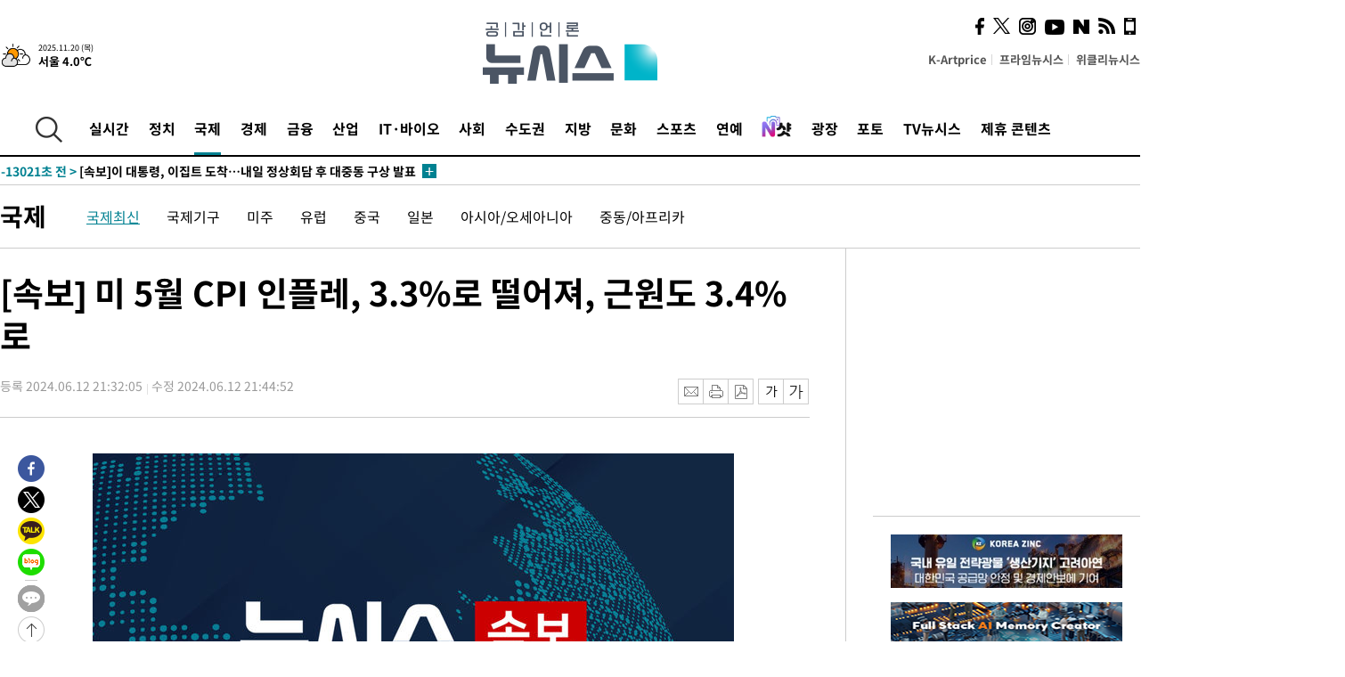

--- FILE ---
content_type: text/html; charset=UTF-8
request_url: https://www.newsis.com/view/?id=NISX20240612_0002770591
body_size: 27663
content:
<!DOCTYPE html>
<html lang="ko" class="ko">
    <head itemscope>
        <title>[속보] 미 5월 CPI 인플레, 3.3%로 떨어져, 근원도 3.4%로 :: 공감언론 뉴시스 :: </title>
        <meta charset="utf-8">
        <meta http-equiv="X-UA-Compatible" content="IE=edge">
		<meta name="viewport"  content="width=1280">
        
        <!-- base meta tags -->
        <meta name="robots" content="all, max-image-preview:large">
        <meta name="copyright" content="NEWSIS Inc."/>
        <meta name="referrer" content="strict-origin-when-cross-origin">
		<link rel="canonical" href="https://www.newsis.com/view/NISX20240612_0002770591">
        <link rel="alternate" media="only screen and (max-width: 640px)" href="https://mobile.newsis.com/view/NISX20240612_0002770591" />
        <link rel="amphtml" id="MetaAmp" href="https://mobile.newsis.com/view_amp.html?ar_id=NISX20240612_0002770591">
        
        <!-- OpenGraph -->
        <meta property="og:title" content="[속보] 미 5월 CPI 인플레, 3.3%로 떨어져, 근원도 3.4%로" />
		<meta property="og:type" content="article" /> 
		<meta property="og:url" content="https://www.newsis.com/view/NISX20240612_0002770591" />
        <meta property="og:article:author" content="뉴시스" />
		<meta property="og:image" content="https://img1.newsis.com/2020/12/11/NISI20201211_0000654239_web.jpg" /> 
        <meta property="og:image:secure_url" content="https://img1.newsis.com/2020/12/11/NISI20201211_0000654239_web.jpg"/>
        <meta property="og:image:width" content="640"/>
        <meta property="og:image:height" content="438"/>
        <meta property="og:description" content="[속보] 미 5월 CPI 인플레, 3.3%로 떨어져, 근원도 3.4%로" />
        <meta property="og:locale" content="ko_KR"/>
		<meta property="og:site_name" content="뉴시스" />
        <meta property="fb:app_id" content="2594811910601233" />
        
        <!-- Article -->
		<meta property="article:section" content="국제" />
		<meta property="article:section2" content="국제일반" />
		<meta property="article:published_time" content="2024-06-12T21:44:52+09:00" />
        <meta property="article:author" content="뉴시스"/>
        <meta property="article:publisher" content="뉴시스"/>
        
        <!-- dable -->
        <meta property="dable:item_id" content="NISX20240612_0002770591">
        
        <!--Twitter -->
        <meta name="twitter:card" content="summary_large_image"/>
        <meta name="twitter:site" content="@newsis"/>
        <meta name="twitter:title" content="[속보] 미 5월 CPI 인플레, 3.3%로 떨어져, 근원도 3.4%로"/>
        <meta name="twitter:description" content="[속보] 미 5월 CPI 인플레, 3.3%로 떨어져, 근원도 3.4%로"/>
        <meta name="twitter:creator" content="@newsis"/>
        <meta name="twitter:image" content="https://img1.newsis.com/2020/12/11/NISI20201211_0000654239_web.jpg"/>
        <meta name="twitter:url" content="https://www.newsis.com/view/NISX20240612_0002770591" />
        <meta name="twitter:domain" content="https://www.newsis.com"/>
        
        <!--Other (aicon, site) -->
		<meta property="aicon:item_id" content="NISX20240612_0002770591">
		<meta name="newsis_hidden1" content="1" />
		<meta name="newsis_hidden2" content="" />
		<meta name="newsis_hidden3" content="1" />
        <meta name="description" content="[속보] 미 5월 CPI 인플레, 3.3%로 떨어져, 근원도 3.4%로" />
		<meta name="google-site-verification" content="icDz6oxWxwp9SSur9h4ISnZKbIi12T4RkAD2UtEI_cw" />
		<meta name="naver-site-verification" content="a41d14500de6ed44d227cd993106a7e8a1f2a081"/>
        <link rel="shortcut icon" href="https://img1.newsis.com/n_www/images/ci/2024/favicon.png" />
		<link rel="stylesheet" type="text/css" href="/assets/css/jquery-ui.css" />
		<link rel="stylesheet" href="https://img1.newsis.com/n_www/css/section.css?rnd=202502191712">
        <link rel="stylesheet" href="https://img1.newsis.com/n_www/css/font_noto.css?rnd=202411291106">
		<link rel="stylesheet" type="text/css" href="/assets/css/crop.css" />
        <link rel="stylesheet" type="text/css" href="https://img1.newsis.com/m_www/css/swiper-bundle.css" />
        <script src="https://img1.newsis.com/m_www/js/swiper-bundle.min.js?rnd=202205041528"></script>
        <script src="https://img1.newsis.com/n_www/js/jquery-3.6.0.min.js"></script>
        <script src="https://img1.newsis.com/n_www/js/slick.min.js"></script>
        <script src="https://img1.newsis.com/n_www/js/pubcommon.js?pd=202404221019"></script>
		<script src="/assets/js/kakao.story.min.js"></script>
		<script src="/assets/js/kakao.min.js"></script>
		<script src="/assets/js/jquery-ui.min.js"></script>
		<script src="/assets/js/js.js?pb=202411281639"></script>
		<script src="/assets/js/crop.js?pb=202109011315"></script>
		<script async src="https://securepubads.g.doubleclick.net/tag/js/gpt.js"></script>
		<script type="text/javascript" src="https://ads.mtgroup.kr/RealMedia/ads/adstream_jx.ads/newsis_pc/news@x96"></script>
		<script src="https://static.dable.io/dist/fetchMetaData.js"></script>
	<script>(function(w,d,s,l,i){w[l]=w[l]||[];w[l].push({'gtm.start': new Date().getTime(),event:'gtm.js'});var f=d.getElementsByTagName(s)[0],j=d.createElement(s),dl=l!='dataLayer'?'&l='+l:'';j.async=true;j.src='https://www.googletagmanager.com/gtm.js?id='+i+dl;f.parentNode.insertBefore(j,f);})(window,document,'script','dataLayer','GTM-NT5ZV8RD');</script>

<script type="application/ld+json">
{
	"@context": "https://schema.org",
	"@type": "NewsArticle",
	"headline": "[속보] 미 5월 CPI 인플레, 3.3%로 떨어져, 근원도 3.4%로",
    "description": "[속보] 미 5월 CPI 인플레, 3.3%로 떨어져, 근원도 3.4%로",
	"mainEntityOfPage": "https://www.newsis.com/view/NISX20240612_0002770591",
	"url": "https://www.newsis.com/view/NISX20240612_0002770591",
    "inLanguage": "kr",
	"datePublished": "2024-06-12T21:32:05+09:00",
	"dateModified": "2024-06-12T21:44:52+09:00",
	"image": [{"@context":"https://schema.org","@type":"ImageObject","position":"1", "url":"https://img1.newsis.com/2020/12/11/NISI20201211_0000654239_web.jpg","width":"640","height":"438","caption":""}],
	"video": [], 
	"author": [{"@context":"https://schema.org","@type":"Person","name":"김재영"}],
	"publisher": {
		"@context": "https://schema.org",
		"@type": "NewsMediaOrganization",
		"url": "https://www.newsis.com/",
		"name": "뉴시스",
		"alternateName":  ["NEWSIS", "Newsis News Agency"],
		"logo": {"@context": "https://schema.org","@type": "ImageObject","url": "https://img1.newsis.com/n_www/images/ci/2024/newsis_logo.jpg","width": 500,"height": 500},
		"image": {"@context": "https://schema.org","@type": "ImageObject","url": "https://img1.newsis.com/n_www/images/ci/2024/logo2024.png","width": 196,"height": 70},
		"foundingDate": "2001-09-06",
		"address": {"@type": "PostalAddress", "postalCode": "04554", "addressRegion": "서울특별시", "addressLocality": "중구", "streetAddress": "퇴계로 173"},
		"telephone": "+82-2-721-7400",
		"sameAs": [
				"https://mobile.newsis.com",
				"https://newsstand.naver.com/?pcode=003&list=ct1",
				"https://www.youtube.com/@NewsisTV",
				"https://www.facebook.com/newsis.news",
				"https://twitter.com/newsis",
				"https://tv.naver.com/newsis",
				"https://play.google.com/store/apps/details?id=kr.co.softcast.newsis.activitys&hl=ko",
				"https://apps.apple.com/kr/app/id384045534"
		]
	},
	"copyrightHolder": {
		"@id": "https://www.newsis.com/"
	},
	"sourceOrganization": {
		"identifier": "https://www.newsis.com/"
	}
}
</script>

        <script>
            var view_flag	=	'1';
            
            function ch_src(index){
                var iframes = $('iframe.lazy_iframe');
                iframes.eq(index).attr('src', iframes.eq(index).attr('data-src'));
                iframes.eq(index).removeAttr('data-src');
            }
            function all_src(){
                var iframes = $('iframe.lazy_iframe');
                iframes.attr('data-src', function(index){
                    iframes.eq(index).attr('src', iframes.eq(index).attr('data-src'));
                    iframes.eq(index).removeAttr('data-src');
                });
            }
            function lazy_exec(){
                var iframes = $('iframe.lazy_iframe');
                iframes.attr('data-src', function(index) {
                    if(index <= 2){
                        setTimeout("ch_src("+index+")", 500 + ( index * 200 ) );
                    }else{
                        setTimeout("ch_src("+index+")", 500 * index);
                    }
                });
            }

            if(view_flag == '1'){
                window.googletag = window.googletag || {cmd: []};
                googletag.cmd.push(function() {
                    googletag.defineSlot('/23600383/newsis_300250', [300, 250], 'div-gpt-ad-1588815174692-0').addService(googletag.pubads());
                    googletag.pubads().enableSingleRequest();
                    googletag.enableServices();
                });

                $(document).ready(function(){
                    (function(d,a,b,l,e,_) {
                    d[b]=d[b]||function(){(d[b].q=d[b].q||[]).push(arguments)};e=a.createElement(l);
                    e.async=1;e.charset='utf-8';e.src='//static.dable.io/dist/plugin.min.js';
                    _=a.getElementsByTagName(l)[0];_.parentNode.insertBefore(e,_);
                    })(window,document,'dable','script');
                    dable('setService', 'newsis.com');
                
                    var agent = navigator.userAgent.toLowerCase();
                    if ( (navigator.appName == 'Netscape' && agent.indexOf('trident') != -1) || (agent.indexOf("msie") != -1)) {
                        // ie일 경우
                        $(window).on("load", function(){
                            setTimeout(lazy_exec, 1000);
                        });
                    }else{
                        // ie가 아닐 경우
                        all_src();
                    }
                });
            }
            
        </script>
        <script src="https://biz.news-feed.kr/js/common/dl.js"></script>
        <style>
            ::selection {
                background: #008191;
                color: #fff;
            }
            
            ::-moz-selection {
                background: #008191;
                color: #fff;
            }
        </style>
    </head>
    <!--[if IE 8 ]> <body id="newsis" class="ie8"> <![endif]-->
    <!--[if IE 9 ]> <body id="newsis" class="ie9"> <![endif]-->
    <!--[if !IE]>--><body id="newsis"><!--<![endif]-->
        <div id="wrap"><!-- start tag ~ h_inc_corner_world.php --> 
            <div class="skipNav">

            </div>
            <div id="header"><!-- header start tag ~ h_inc_sokbo.php --> 
                <div class="new_header_02">	<!-- header start tag ~ h_inc_sokbo.php --> 
                    <div class="inner">
                        <div class="logo">
                            <a href="/">
                                <img src="https://img1.newsis.com/n_www/images/ci/2024/logo2024.png" alt="">
                            </a>
                        </div>
                        <div class="weather">
                            <!-- 일단은 이미지를 사용 -->
		<div class="thum">
			<a href="https://www.weather.go.kr/" target="_blank"><img src="//image.newsis.com/new_www/homepage/wi_icon/dr_02_m.png" alt=""></a>
		</div>
		
		<div class="txt">
			<p class="date">2025.11.20 (목)</p>
			<a href="https://www.weather.go.kr/" target="_blank" ><p class="temp"><strong>서울 4.0℃</strong></p></a>
		</div>
							
                        </div>
                        <div class="topMenu">
                            <ul>
                                <li><a href="https://kartprice.net/" target="_blank" class="k_price">K-Artprice</a></li>
                                <li><a href="https://prime.newsis.com/" target="_blank">프라임뉴시스</a></li>
                                <li><a href="https://weekly.newsis.com/" target="_blank">위클리뉴시스</a></li>
                            </ul>
                        </div>
                        <div class="socialArea">
                            <ul>
                                <li><a href="https://www.facebook.com/newsis.news?sk=wall" target="_blank"><img src="https://img1.newsis.com/n_www/images/ico_face.png" alt="페이스북"></a></li>
                                <li><a href="https://twitter.com/newsis" target="_blank"><img src="https://img1.newsis.com/n_www/images/ico_twi2.png" alt="트위터"></a></li>
								<li><a href="https://www.instagram.com/new_s_is/" target="_blank"><img src="https://img1.newsis.com/n_www/images/ico_ins.png" alt="인스타그램"></a></li>
                                <li><a href="https://www.youtube.com/@NewsisTV" target="_blank"><img src="https://img1.newsis.com/n_www/images/ico_utu.png" alt="유튜브"></a></li>
                                <li><a href="https://media.naver.com/press/003" target="_blank"><img src="https://img1.newsis.com/n_www/images/ico_naver.png" alt="네이버"></a></li>
                                <li><a href="/RSS/" target="_blank"><img src="https://img1.newsis.com/n_www/images/ico_wifi.png" alt="RSS"></a></li>
                                <li><a href="https://mobile.newsis.com" target="_blank"><img src="https://img1.newsis.com/n_www/images/ico_phone.png" alt="모바일앱스토어"></a></li>
                            </ul>
                        </div>
                    </div>
<script>
var number = -1; 
var timeOut; 
var callFunction = adrolling();
var callFunction2 = adrand ();
var tempar;

function adrolling() { 
	//
}

function adrand() {
    //
}

if((getParam("cid") == "10800" || getParam("cid") == "14000") && getParam("scid")){
	var wholarr = { "10801": "서울", "10818": "세종", "10811": "부산", "10810" : "대구/경북", "10802" : "인천", "10809" : "광주/전남", "10807" : "대전/충남", "10814" : "울산", "10804" : "경기동부", "10803" : "경기남부", "10817" : "경기북부", "10805" : "강원", "10806" : "충북", "10808" : "전북", "10812" : "경남", "10813" : "제주" }; 
	if(wholarr[getParam("scid")] != undefined){
		$(".logo a").after('<span>' + wholarr[getParam("scid")] + '</span>');
	}
}

if(window.location.pathname.indexOf( '/msi' ) >= 0 ){
	$('.logo a').after('<a href="/msi"><strong id="logo_title" style="cursor: pointer; font-size: 29px; letter-spacing: -2.5px;" >빅데이터 MSI</strong></a>');
}


</script>
        <div class="nav">
            <div class="inner">
                <button>
                    <img src="https://img1.newsis.com/n_www/images/ico_search.png" alt="검색하기 버튼">
                </button>
                <ul class="gnb">
                    <li id="top_realnews"><a href="/realnews">실시간</a></li>
                    <li id="top_10300"><a href="/politic/?cid=10300">정치</a></li>
                    <li id="top_10100" class="on" ><a href="/world/?cid=10100">국제</a></li>
                    <li id="top_10400"><a href="/economy/?cid=10400">경제</a></li>
                    <li id="top_15000"><a href="/money/?cid=15000">금융</a></li>
                    <li id="top_13000"><a href="/business/?cid=13000">산업</a></li>
                    <li id="top_13100"><a href="/health/?cid=13100">IT·바이오</a></li>
                    <li id="top_10200"><a href="/society/?cid=10200">사회</a></li>
                    <li id="top_14000"><a href="/metro/?cid=14000">수도권</a></li>
                    <li id="top_10800"><a href="/region/?cid=10800">지방</a></li>
                    <li id="top_10700"><a href="/culture/?cid=10700">문화</a></li>
                    <li id="top_10500"><a href="/sports/?cid=10500">스포츠</a></li>
                    <li id="top_10600"><a href="/entertainment/?cid=10600">연예</a></li>
                    <li><a href="https://star.newsis.com" target="_blank"><img src="https://img1.newsis.com/n_www/images/nshot.png" alt="엔샷" style="margin-top:-5px; height:24px;"></a></li>
                    <li id="top_16000"><a href="/people/?cid=16000">광장</a></li>
                    <li id="top_photo"><a href="/photo/?cid=photo">포토</a></li>
                    <li id="top_19000"><a href="/video/?cid=19000">TV뉴시스</a></li>
                    <li id="top_alliance"><a href="/alliance">제휴 콘텐츠</a></li>
                </ul>
            </div>
        </div>
<script>
	
var getParam = function(key){
var _parammap = {};
	document.location.search.replace(/\??(?:([^=]+)=([^&]*)&?)/g, function () {
		function decode(s) {
			return decodeURIComponent(s.split("+").join(" "));
		}
		_parammap[decode(arguments[1])] = decode(arguments[2]);
	});
        return _parammap[key];
    };
var urlpath	 = $(location).attr('pathname');
var page_up_catg = getParam("cid");
var page_catg 	= getParam("scid");
if(!page_up_catg){
	page_up_catg	=	(window.location.pathname).replace(/\//g,"");
}
if(getParam("cid") != ''){
	$("#top_" + page_up_catg).addClass("on");
}

</script>
		
		
		<div class="quickArea">
			<div class="inner">
				<!-- 속보 뉴스의 갯수는 임의로 보여주기식의 5개 적용.  -->
				<div class="quickNews">
					<ul class="newsList">
						<li id="pushdate_id_0" pushdate = "20251120063617"><a href="/view/NISX20251120_0003409808"><span id="sokbo_span_0"></span> [속보]엔비디아, 3분기 매출 570억 달러…사상 최고치</a></li>
						<li id="pushdate_id_1" pushdate = "20251120060243"><a href="/view/NISX20251120_0003409795"><span id="sokbo_span_1"></span> [속보]뉴욕증시, 엔비디아 실적 기다리며 상승 마감…S&P 500 0.38%↑</a></li>
						<li id="pushdate_id_2" pushdate = "20251120025650"><a href="/view/NISX20251120_0003409778"><span id="sokbo_span_2"></span> [속보]이 대통령, 이집트 도착…내일 정상회담 후 대중동 구상 발표</a></li>
					</ul>
					<a href="/people/sokbo/?cid=16000" class="btnMore"><img src="https://img1.newsis.com/n_www/images/ci/2024/btn_more01.png" alt="속보뉴스 더보기"></a>
				</div>
				<a href="/journalism" class="btnChannel" style="display:none;">
					<img src="https://img1.newsis.com/n_www/images/btn_channel.png" alt="기자채널 바로가기">
				</a>
			</div>
		</div>
	</div><!-- h_inc_header_ad.php .w_header_02 end tag--> 
</div><!-- h_inc_header_ad.php #header end tag--> 



<script>
var timeCheck;
sokobo_list();
function sokobo_list(){
	var sokbolist_cnt = '3';
	var time_flag, time_split;
	
	var time_red_flag 	=	0; 
	var time			=	$('.newsList li').eq(0).attr('pushdate');
	
		
		for(var so_i = 0; so_i < sokbolist_cnt; so_i ++){
			var time_red_flag =	0;
			var time = $("#pushdate_id_"+so_i).attr('pushdate');
			
				$("#sokbo_span_"+so_i).html(transferTime(time) + " &gt;");
				
				time_flag = transferTime(time);
				time_split = time_flag.split("분");  
					
				if (transferTime(time).indexOf('분 전') != -1) {
					if(time_split[0] <= 5){		//10수정
						time_red_flag	=	1;
					}
				}else if (transferTime(time).indexOf('초 전') != -1) {
					time_red_flag	=1;
				}
				if(time_red_flag == 1){
					$("#sokbo_span_"+so_i).html('<strong>' + transferTime(time) + " &gt;" + '</strong>');
				
				}else{
					$("#sokbo_span_"+so_i).html(transferTime(time) + " &gt;");
				}
		}
	timeCheck = setTimeout ( sokobo_list , 20000 );
}
</script>	<!-- 돋보기 - 검색 영역 -->
	<div class="gnbSearch">
		<div class="inner">
			<div class="searchBox_w">
				<form name="search_form_main" id="search_form_main" method="post">
					<input type="text" placeholder="검색어를 입력하세요." id="search_inputbox" name="search_val" onkeypress="enterkey('main')">
					<!-- <button type="button" class="btn"><img src="//image.newsis.com/n_www/images/arrow_down.png" alt="검색리스트 보기"></button> -->
					<button type="button" class="btnSearch" onclick="search(event, 'main');"><img src="https://img1.newsis.com/n_www/images/btn_search.png" alt="검색하기"></button>
				</form>
			</div>
		</div>
	</div>
	<!-- 돋보기 - 검색 영역 -->
	
	<div class="fixHeader">
		<div class="inner">
			<div class="fixLogo"><!--/n_www/images/logo2.png-->
				<a href="/"><img src="https://img1.newsis.com/n_www/images/ci/2024/logo2024_2.png" alt="newsis"></a>
			</div>
			<ul class="socialArea2">
				<li><a href="https://www.facebook.com/newsis.news?sk=wall" target="_blank"><img src="https://img1.newsis.com/n_www/images/ico_face.png" alt="페이스북"></a></li>
				<li><a href="https://twitter.com/newsis" target="_blank"><img src="https://img1.newsis.com/n_www/images/ico_twi2.png" alt="트위터"></a></li>
				<li><a href="https://www.youtube.com/@NewsisTV" target="_blank"><img src="https://img1.newsis.com/n_www/images/ico_utu.png" alt="유튜브"></a></li>
			</ul>
			<form name="search_form" id="search_form" method="post">
				<div class="searchBox_s">
					<input type="text" placeholder="뉴스검색" name="search_val" onkeypress="enterkey()">
					<button type="button" class="btn"><img src="https://img1.newsis.com/n_www/images/arrow_down.png" alt="검색리스트 보기"  style="display:none;"></button>
					<button type="button" class="btnSearch" onclick="search(event);"><img src="https://img1.newsis.com/n_www/images/ico_search2.png" alt="검색하기"></button>
				</div>
			</form>
		</div>
	</div>
<script>
function enterkey(args){ 
	if (window.event.keyCode == 13) {
		if(args){
			search(event,args);
		}else{
			search(event);
		}
	}
}
</script>
<div id="container" class="subView">
	
	<div class="subMenu 10100">
		<div class="inner">
		
			<p class="tit"><a href="/world/?cid=10100">국제</a></p>
			<ul>
				<li class="on"><a href="/world/list?cid=10100&scid=10101">국제최신</a></li>				<li ><a href="/world/list?cid=10100&scid=10106">국제기구</a></li>				<li ><a href="/world/list?cid=10100&scid=10104">미주</a></li>				<li ><a href="/world/list?cid=10100&scid=10105">유럽</a></li>				<li ><a href="/world/list?cid=10100&scid=10111">중국</a></li>				<li ><a href="/world/list?cid=10100&scid=10112">일본</a></li>				<li ><a href="/world/list?cid=10100&scid=10102">아시아/오세아니아</a></li>				<li ><a href="/world/list?cid=10100&scid=10103">중동/아프리카</a></li>			</ul>
		</div>
	</div>
<!-- 광고 배너 - 좌측 20220923 -->
<div style="position:absolute; top: 584px; left:48%; margin-left:-792px; width:120px; height:600px;">
	<script src='https://assets.cueknow.co.kr/script/phantomad.min.js#0HWQ' defer></script>
    <script>new HawkSave({scriptCode:"943631"});</script>
</div>
<!-- 광고 배너 - 우측 -->
<div style="position:absolute; top:584px; left:49%; margin-left:723px; width:120px; height:600px;">
	<!--<iframe class="lazy_iframe" src="" data-src="/view/ad/proc_iframe_wing_r.html?pub_dt=202502211001" scrolling="no" frameborder="0" marginheight="0" marginwidth="0"  width="160" height="600"></iframe>-->
    <iframe class="lazy_iframe" width=160 height=600 noresize scrolling=no frameborder=0 marginheight=0 marginwidth=0 src="https://ads.mtgroup.kr/RealMedia/ads/adstream_sx.ads/newsis_pc/news@x02"></iframe>
    <script>new HawkSave({scriptCode:"943632"});</script>
</div>
<div style="position:absolute; top:1190px; left:49%; margin-left:723px; width:120px; height:600px;">
	<iframe class="lazy_iframe" src="" data-src="/view/ad/proc_iframe_wing_r2.html" scrolling="no" frameborder="0" marginheight="0" marginwidth="0"  width="160" height="600"></iframe>
</div>				
                <div id="content">

                    <div class="articleView">
						<div class="view" itemprop="articleBody">
							<div class="top">
								<h1 class="tit title_area">[속보] 미 5월 CPI 인플레, 3.3%로 떨어져, 근원도 3.4%로</h1>
							</div>
							<div class="infoLine">
								<div class="left">
									<p class="txt"><span>등록 2024.06.12 21:32:05</span><span>수정 2024.06.12 21:44:52</span></p>
								</div>
								
								<div class="right">
									<div class="infoBox" style="margin-left:15px;">
										<ul>
											<li><a href="#"><img src="https://img1.newsis.com/n_www/images/icon_email.png" alt="이메일 보내기" onclick="output('email','article');"></a></li>
											<li><a href="#"><img src="https://img1.newsis.com/n_www/images/icon_print.png" alt="프린터" onclick="output('print','article');"></a></li>
											<li><a href="#"><img src="https://img1.newsis.com/n_www/images/icon_pdf.png" alt="PDF" onclick="output('pdf','article');"></a></li>  <!--onclick="downloadPdf();"-->
											<li style="margin-left:5px;"><button type="button" class="f_size_s fontbtn" id="btn_view_fontsmall" onclick="fn_view_font('m');"><span>작게</span></button></li>
											<li><button type="button" class="f_size_b fontbtn" id="btn_view_fontbig" onclick="fn_view_font('p');"><span>크게</span></button></li>
										</ul>
										<!-- float 해제 -->
										<div class="cboth"></div>
									</div>
		
									<!-- float 해제 -->
									<div class="cboth"></div>
								</div>
								
							</div>
							
							<div class="viewer">
								<article>
		
							<div id="view_ad"></div>
<div class="thumCont" align="justify"><div id="textBody"><div class="article_photo thum center" id="imgartitable_NISI20201211_0000654239"><tbody><tr><td class="img"><img src="https://img1.newsis.com/2020/12/11/NISI20201211_0000654239_web.jpg?rnd=20201211094145" alt="[속보] 미 5월 CPI 인플레, 3.3%로 떨어져, 근원도 3.4%로" style="float:; margin:0 auto;display:block;" check_caption="N" mode_we="edit" arti_id="NISI20201211_0000654239" /></td></tr><tr><p class="desc" id="caption_NISI20201211_0000654239" style="display:none"><p class="photojournal"></td></tr></tbody></div></div></div><br />
후속기사가 이어집니다<br />
<br />
<br />
◎공감언론 뉴시스 <a href="/cdn-cgi/l/email-protection" class="__cf_email__" data-cfemail="bdd6d7c4fdd3d8caced4ce93ded2d0">[email&#160;protected]</a>	
<script data-cfasync="false" src="/cdn-cgi/scripts/5c5dd728/cloudflare-static/email-decode.min.js"></script><script>
	$('iframe').addClass("frameCenter");
	
	function output(type,ob){
		var windoption = "width=760,height=700,left=300,top=100,resizable=no,scrollbars = yes";
        if ( type == 'print' ) {
            windoption = "width=860,height=700,left=300,top=100,resizable=no,scrollbars = yes";
        }
		if(type == "email"){

		}
		if(ob == "article"){
			if(type =="pdf"){
				//alert('pdf 서비스 점검 중입니다.');
				//return false;

				location.href="/pdf?id=NISX20240612_0002770591"+ '&type='+ob+'&title='+encodeURI($('.title_area').text());
			}else{
				window.open('/common/?id=NISX20240612_0002770591&method='+type + '&type='+ob,'', windoption);
			}

		}else if(ob == "photo"){
			var thopho_id = $("#hid_foc").val();
			if(type =="pdf"){

			//alert('pdf 서비스 점검 중입니다.');
			//return false;

				location.href="/pdf?id="+ thopho_id + '&type='+ob+'&title='+encodeURI($('.title_area').text());
			}else{
				window.open('/common/?id='+ thopho_id +'&method='+type+'&type='+ob,'',windoption);
			}
		}
	}
</script>					
								</article>
								<div class="viewerBottom">
									<p class="copyright">Copyright © NEWSIS.COM, 무단 전재 및 재배포 금지</p>
<div id="shuffle" style="margin-top:10px; margin-bottom:10px;">	
	<ul>
		<li style="height:25px;">
			<iframe width="100%" height="25" src="https://www.adflow.kr/ad/tq9pe5ZZ7rmY6crtLMaS" allowTransparency = "true" marginwidth="0" marginheight="0" hspace="0" vspace="0" frameborder="0" scrolling="no" ></iframe>
		</li>
		<li style="height:25px;">
			<iframe width="100%" height="25" src="https://www.adflow.kr/ad/CecqOFD7xGxzboqXoMUr" allowTransparency = "true" marginwidth="0" marginheight="0" hspace="0" vspace="0" frameborder="0" scrolling="no" ></iframe>
		</li>
		<li style="height:25px;">
			<iframe width="100%" height="25" src="https://www.adflow.kr/ad/vapoMFWf9yXpqukbLxjc" allowTransparency = "true" marginwidth="0" marginheight="0" hspace="0" vspace="0" frameborder="0" scrolling="no" ></iframe>
		</li>
		<li style="height:25px;">
			<iframe width="100%" height="25" src="https://www.adflow.kr/ad/UkS4t03DfvUgLuYDK5af" allowTransparency = "true" marginwidth="0" marginheight="0" hspace="0" vspace="0" frameborder="0" scrolling="no" ></iframe>
		</li>
        <li style="height:25px;">
            <iframe width="100%" height="25" src="https://img.z-pro.co.kr/ad/ad3.html" allowtransparency="true" marginwidth="0" marginheight="0" hspace="0" vspace="0" frameborder="0" scrolling="no"></iframe>
        </li>
        <li style="height:25px;">
            <iframe width="100%" height="25" src="https://mt.unse4u.com/ad/20250624_05.html" allowtransparency="true" marginwidth="0" marginheight="0" hspace="0" vspace="0" frameborder="0" scrolling="no"></iframe>
        </li>
	</ul>
</div>
<script>
	var uls = document.querySelectorAll('#shuffle > ul');
	for (var j = 0; j < uls.length; j++) {
	  var ul = uls.item(j);
	  for (var i = ul.children.length; i >= 0; i--) {
		ul.appendChild(ul.children[Math.random() * i | 0]);
	  }
	}
</script>								
                            </div>
                        </div>
						
					</div>
	
<!-- 엥커 -->
<script>
var page_up_catg 	= 	'';
var page_catg		=	'';
var page_bugo		=	'0';
</script>
<!-- <script> (function(){adtive_targetpush_ad.start('0V444448','OPLLLLLF')}(document)) </script> -->

<script>
    var gisa_id         =   'NISX20240612_0002770591';
    
    function fn_url_make(){
        let s_url       =   '';
        s_url           =   window.location.protocol + '//' + window.location.host + '/view/' + gisa_id + '?kakao_from=mainnews';
        
        fn_url_copy(s_url);
    }
    
    function fnsize2(str){
            var strLen = str.length;
            var cnt = 0;
            var oneChar = "";
           
            for(var ii=0;ii<strLen;ii++){
                   oneChar = str.charAt(ii);
                   if(escape(oneChar).length > 4) {
                           cnt += 2;
                   } else {
                           cnt++;
                   }
            }
            return cnt;
    };
    function ad_body_setting(){
        let dan_pos     =   [2, 3, 4];
        let less_char   =   50;
        let less_pos    =   0;
        let less_str    =   '';
        let ads_str     =   [
'<br><iframe class="lazy_iframe" src="/view/ad/proc_view_body1.html" scrolling="no" frameborder="0" marginheight="0" marginwidth="0" width="730" height="278"></iframe><br>','<br><iframe class="other_iframe" src="/view/ad/proc_view_body2.html" scrolling="no" frameborder="0" marginheight="0" marginwidth="0" width="730" height="250" loading="lazy"></iframe><br>','<br><iframe class="other_iframe" src="/view/ad/proc_view_body3.html" scrolling="no" frameborder="0" marginheight="0" marginwidth="0" width="730" height="250" loading="lazy"></iframe><br>'        ];
        let ads_set     =   [];
        let s_j_cnt     =   0;
        let split_str   =   '<br>\n<br>\n';
        let f_str       =   '<br>\n';
        var replace_div =   /<div[^>]*>(.*?)<\/div>|<\/div>/gis;

        
        let s_obj       =   $('div.viewer > article');
        let s_length    =   $('div.viewer > article').length;
        
        for(var i = 0 ; i < s_length ; i++){
            let s_html          =   s_obj.eq(i).html().replace(replace_div, '').trim();
            let s_br            =   s_html.split(split_str);
            
            let f_pos           =   0;
            if(s_html.substr(0, split_str.length) == split_str){
                f_pos               =   2;
            }else{
                if(s_html.substr(0, f_str.length) == f_str){
                    f_pos           =   1;
                }
            }
            let m_index         =   -1;
            let m_str           =   '';
            let dd_pos          =   dan_pos[s_j_cnt];
            while ( ads_set.length < ads_str.length ) {
                if( s_j_cnt == less_pos && less_str.length == 0 ) {
                    if(f_pos > 1){
                        less_str        =   s_br[1];
                    }else{
                        less_str        =   s_br[0];
                    }
                    less_str        =   less_str.replace(/ /g, '');
                    less_str        =   less_str.replace(f_str, '');
                    if(fnsize2(less_str) < (less_char * 2) && dd_pos == 1){
                        dd_pos++;
                    }
                }
                m_index             =   f_pos + (dd_pos * 2) - 1;
                let ss_obj          =   s_obj.eq(i).children('br').eq(m_index);
                if( ss_obj != undefined ){
                    if( ss_obj.length > 0){
                        ads_set.push(ss_obj);
                        s_j_cnt     =   s_j_cnt + 1;
                        dd_pos      +=  dan_pos[s_j_cnt];
                        //console.log('set : ' + s_j_cnt.toString() + ',' + m_index.toString() );
                    }else{
                        break;
                    }
                }else{
                    break;
                }
            }
        }
        
        if( ads_set.length > 0){
            for(let j = 0 ; j < ads_set.length ; j++){
                m_str           =   ads_str[j];
                ads_set[j].after(m_str);
            }
        }else{
            if(s_obj.children('br').length > 1){
                s_obj.children('br').eq(1).after(ads_str[0]);
            }else{
                if(gisa_id.substr(0, 4) == 'NISI'){ 
                    s_obj.append('<br>'+ads_str[0]);
                }
            }
        }
    }
    document.addEventListener("DOMContentLoaded", function(){
        ad_body_setting();
    });
    
</script>
<script type="text/javascript" src="https://ads.mtgroup.kr/RealMedia/ads/adstream_jx.ads/newsis_pc/news@Position3"></script>


<div class="viewBottom">
	<div style="margin-bottom: 15px;">
		<a href="https://kartprice.net" target="_blank">
			<img src="https://img1.newsis.com/h_www/common/20210818_view_banner_kartprice.jpg" alt="">
		</a>
	</div>
    
	<div style="margin-bottom: 15px;">
		<a href="https://v.daum.net/channel/21/home" target="_blank">
			<img src="https://img1.newsis.com/n_www/images/ci/2024/kakao_banner_view_909px.jpg" style="border:0;" alt="다음 구독베너">
		</a>
		<div class="cboth"></div>
	</div>
	
	<div style="margin-bottom: 15px;">
		<a href="https://media.naver.com/channel/promotion.nhn?oid=003" target="_blank">
			<img src="https://img1.newsis.com/h_www/common/20210818_view_banner_naver.jpg" style="border:0;" alt="네이버 구독베너">
		</a>
		<div class="cboth"></div>
	</div>	<div class="botBox1">
		<!-- Begin Dable 바이라인_그리드 / For inquiries, visit http://dable.io -->
		<div id="dablewidget_x7yzrGl6" data-widget_id="x7yzrGl6">
		<script>
		(function(d,a,b,l,e,_) {
		if(d[b]&&d[b].q)return;d[b]=function(){(d[b].q=d[b].q||[]).push(arguments)};e=a.createElement(l);
		e.async=1;e.charset='utf-8';e.src='//static.dable.io/dist/plugin.min.js';
		_=a.getElementsByTagName(l)[0];_.parentNode.insertBefore(e,_);
		})(window,document,'dable','script');
		dable('setService', 'newsis.com');
		dable('sendLogOnce');
		dable('renderWidget', 'dablewidget_x7yzrGl6');
		</script>
		</div>
		<!-- End 바이라인_그리드 / For inquiries, visit http://dable.io -->
	</div>
    <iframe class="lazy_iframe" src="" data-src="/view/ad/proc_iframe_info.html" scrolling="no" frameborder="0" marginheight="0" marginwidth="0"  width="909"  height="246"></iframe>
<div class="botBox1">	
	<iframe class="lazy_iframe" src="" data-src="/view/ad/proc_iframe_money.html" scrolling="no" frameborder="0" marginheight="0" marginwidth="0"  width="909" height="212"></iframe>			
</div><div class="botBox1 twinBox">
	<div class="box909 flex">
<div class="box1">
	<p class="tit">많이 본 사진</p>
	<div class="viewPhoto-for">
		<div>
			<a href="/view/NISI20251119_0021065787">
				<img src="https://img1.newsis.com/2025/11/19/NISI20251119_0021065787_web.jpg?rnd=20251119031439" alt="" loading="lazy">
			</a>
		</div>
		<div>
			<a href="/view/NISI20251119_0021066557">
				<img src="https://img1.newsis.com/2025/11/19/NISI20251119_0021066557_web.jpg?rnd=20251119144601" alt="" loading="lazy">
			</a>
		</div>
		<div>
			<a href="/view/NISI20251119_0021066721">
				<img src="https://img1.newsis.com/2025/11/19/NISI20251119_0021066721_web.jpg?rnd=20251119160215" alt="" loading="lazy">
			</a>
		</div>
		<div>
			<a href="/view/NISI20251119_0021066229">
				<img src="https://img1.newsis.com/2025/11/19/NISI20251119_0021066229_web.jpg?rnd=20251119115214" alt="" loading="lazy">
			</a>
		</div>
		<div>
			<a href="/view/NISI20251119_0021067495">
				<img src="https://img1.newsis.com/2025/11/19/NISI20251119_0021067495_web.jpg?rnd=20251119233907" alt="" loading="lazy">
			</a>
		</div>
	</div>
	<div class="viewPhoto-nav">
		<div><a href="/view/NISI20251119_0021065787">조수미 소프라노와 포옹하는 김혜경 여사</a></div>
		<div><a href="/view/NISI20251119_0021066557">가을 산책</a></div>
		<div><a href="/view/NISI20251119_0021066721">김혜경 여사, 할랄 K-푸드 홍보행사 참석</a></div>
		<div><a href="/view/NISI20251119_0021066229">아름다운 한라산 상고대</a></div>
		<div><a href="/view/NISI20251119_0021067495">&#039;무사 구조&#039; 퀸제누비아 승객들</a></div>
	</div>
</div>
        <div class="box2">
                            <!-- 포토연예 -->
                            <div class="entBox mb20">
                                <p class="tit"><a href="https://star.newsis.com" target="_blank"><img src="//img1.newsis.com/n_www/images/nshot.png" alt="N샷"></a></p>
                                <div class="entBig-for">

                                    <div>
                                        <a href="https://star.newsis.com/pic/N20251117_0000000938" target="_blank">
                                            <img src="https://img1.newsis.com/2025/11/17/NISI20251117_0000797318_web.jpg?rnd=20251117144906" alt="" loading="lazy">
                                            <p class="tit">거버너스 어워즈 참석한 이재</p>
                                        </a>
                                    </div>
                                    <div>
                                        <a href="https://star.newsis.com/pic/N20251117_0000000936" target="_blank">
                                            <img src="https://img1.newsis.com/2025/11/14/NISI20251114_0021058948_web.jpg?rnd=20251117144734" alt="" loading="lazy">
                                            <p class="tit">아이린의 미모</p>
                                        </a>
                                    </div>
                                    <div>
                                        <a href="https://star.newsis.com/pic/N20251117_0000000937" target="_blank">
                                            <img src="https://img1.newsis.com/2025/11/14/NISI20251114_0021058949_web.jpg?rnd=20251117144802" alt="" loading="lazy">
                                            <p class="tit">카리스마 올데이 프로젝트</p>
                                        </a>
                                    </div>
                                    <div>
                                        <a href="https://star.newsis.com/pic/N20251117_0000000935" target="_blank">
                                            <img src="https://img1.newsis.com/2025/11/14/NISI20251114_0021058946_web.jpg?rnd=20251117144708" alt="" loading="lazy">
                                            <p class="tit">미야오 '고양이처럼'</p>
                                        </a>
                                    </div>
                                    <div>
                                        <a href="https://star.newsis.com/pic/N20251117_0000000934" target="_blank">
                                            <img src="https://img1.newsis.com/2025/11/14/NISI20251114_0021058941_web.jpg?rnd=20251117144636" alt="" loading="lazy">
                                            <p class="tit">사랑스러운 피프티피프티</p>
                                        </a>
                                    </div>
                                    <div>
                                        <a href="https://star.newsis.com/pic/N20251117_0000000933" target="_blank">
                                            <img src="https://img1.newsis.com/2025/11/14/NISI20251114_0000789857_web.jpg?rnd=20251117144547" alt="" loading="lazy">
                                            <p class="tit">밤비상 참석한 케이트 블란쳇</p>
                                        </a>
                                    </div>
                                </div>
                                <div class="entSmall-nav">
<div><a href="https://star.newsis.com/pic/N20251117_0000000938" target='_blank'><img src="https://img1.newsis.com/2025/11/17/NISI20251117_0000797318_web.jpg?rnd=20251117144906" alt=""></a></div>
<div><a href="https://star.newsis.com/pic/N20251117_0000000936" target='_blank'><img src="https://img1.newsis.com/2025/11/14/NISI20251114_0021058948_web.jpg?rnd=20251117144734" alt=""></a></div>
<div><a href="https://star.newsis.com/pic/N20251117_0000000937" target='_blank'><img src="https://img1.newsis.com/2025/11/14/NISI20251114_0021058949_web.jpg?rnd=20251117144802" alt=""></a></div>
<div><a href="https://star.newsis.com/pic/N20251117_0000000935" target='_blank'><img src="https://img1.newsis.com/2025/11/14/NISI20251114_0021058946_web.jpg?rnd=20251117144708" alt=""></a></div>
<div><a href="https://star.newsis.com/pic/N20251117_0000000934" target='_blank'><img src="https://img1.newsis.com/2025/11/14/NISI20251114_0021058941_web.jpg?rnd=20251117144636" alt=""></a></div>
<div><a href="https://star.newsis.com/pic/N20251117_0000000933" target='_blank'><img src="https://img1.newsis.com/2025/11/14/NISI20251114_0000789857_web.jpg?rnd=20251117144547" alt=""></a></div>                                </div>
                            </div>
        </div>
        <script>
            $('div.box2 p.tit').css('margin-bottom', '5px');
            $('div.box2 p.tit img').css('height', '24px');
        </script>
<div class="box3">
	<p class="tit">뉴시스Pic</p>
	<div class="popularG pic">
		<div>
			<div class="thumCont">
				<a href="/view/NISX20251119_0003409645">
					<img src="https://img1.newsis.com/2025/11/19/NISI20251119_0021066954_web.jpg?rnd=20251119181026" alt="" loading="lazy">
				</a>
			</div>
			<div class="txtCont">
				<p class="txt">
					<a href="/view/NISX20251119_0003409645">이재명 대통령, UAE 파병 아크부대 장병 격려 '군복 착용하고 장병 50여명 만나' </a>
				</p>
			</div>
		</div>
		<div>
			<div class="thumCont">
				<a href="/view/NISX20251119_0003409401">
					<img src="https://img1.newsis.com/2025/11/19/NISI20251119_0021066744_web.jpg?rnd=20251119162044" alt="" loading="lazy">
				</a>
			</div>
			<div class="txtCont">
				<p class="txt">
					<a href="/view/NISX20251119_0003409401">김혜경 여사, UAE서 '할랄 인증' K-푸드 업계 격려 '현지 생산한 딸기·한우 등 시식' </a>
				</p>
			</div>
		</div>
		<div>
			<div class="thumCont">
				<a href="/view/NISX20251119_0003409480">
					<img src="https://img1.newsis.com/2025/11/19/NISI20251119_0021066420_web.jpg?rnd=20251119133549" alt="" loading="lazy">
				</a>
			</div>
			<div class="txtCont">
				<p class="txt">
					<a href="/view/NISX20251119_0003409480">간호학도들의 나이팅게일 선서</a>
				</p>
			</div>
		</div>
		<div>
			<div class="thumCont">
				<a href="/view/NISX20251119_0003409335">
					<img src="https://img1.newsis.com/2025/11/19/NISI20251119_0021066617_web.jpg?rnd=20251119151416" alt="" loading="lazy">
				</a>
			</div>
			<div class="txtCont">
				<p class="txt">
					<a href="/view/NISX20251119_0003409335">4000억 론스타 소송 승리한 정부, '후속조치도 철저히 대응'</a>
				</p>
			</div>
		</div>
	</div>
	<div class="graphTop">
		<div class="txtCont">
			<p class="tit">그래픽뉴스</p>
			<p class="txt"><a href="/photo/graview/?id=NISI20251118_0001996206&cid=photo"> 가계신용 증가폭 축소…한은 '4분기 더 안정'</a></p>  
		</div>
		<div class="thumCont">
			<a href="/photo/graview/?id=NISI20251118_0001996206&cid=photo">
				<img src="https://img1.newsis.com/2025/11/18/NISI20251118_0001996206_web.jpg?rnd=20251118162812" alt="그래픽뉴스">
			</a>
		</div>
	</div>
</div>

<script>
	$(window).on( "load", function() {
		Master.imgCropEvt('.popularG','img.cropcls12','300','196');
	});
</script>	</div>
</div>
<div class="botBox1">
    <iframe class="lazy_iframe" src="" data-src="https://ads.mtgroup.kr/RealMedia/ads/adstream_sx.ads/newsis_pc/news@x23" width="909" height="250" noresize scrolling="no" frameborder="0" marginheight="0" marginwidth="0"></iframe>
</div><div class="botBox2 twinBox">
	<div class="box640">
		<p class="tit">이시간 <span>핫뉴스</span></p>
		<div class="hotNews">
			<div class="viewHot-for">
				<div>
					<a href="/view/NISX20251119_0003409747"><img src="https://img1.newsis.com/2025/11/19/NISI20251119_0021067493_web.jpg" alt="" loading="lazy"></a>
				</div>
				<div>
					<a href="/view/NISX20251119_0003409730"><img src="https://img1.newsis.com/2025/11/20/NISI20251120_0001997640_web.jpg" alt="" loading="lazy"></a>
				</div>
				<div>
					<a href="/view/NISX20251120_0003409763"><img src="https://img1.newsis.com/2025/11/20/NISI20251120_0001997639_web.jpg" alt="" loading="lazy"></a>
				</div>
				<div>
					<a href="/view/NISX20251119_0003409708"><img src="https://img1.newsis.com/2025/11/19/NISI20251119_0001997632_web.jpg" alt="" loading="lazy"></a>
				</div>
				<div>
					<a href="/view/NISX20251119_0003409457"><img src="https://img1.newsis.com/2025/11/19/NISI20251119_0001997487_web.jpg" alt="" loading="lazy"></a>
				</div>
			</div>
			<div class="viewHot-nav">
				<div><a href="/view/NISX20251119_0003409747">&quot;놀라서 말도 안 나와&quot; 좌초 여객선 승객들 안도의 한숨</a></div>
				<div><a href="/view/NISX20251119_0003409730">쯔양, 유튜브 수익 공개 &quot;외제차 한 대값 정도&quot;</a></div>
				<div><a href="/view/NISX20251120_0003409763">선우용여 &quot;오른쪽 눈 망막 터져 실명…두렵고 막막&quot;</a></div>
				<div><a href="/view/NISX20251119_0003409708">이시영, 이혼 후 얻은 둘째 딸 공개</a></div>
				<div><a href="/view/NISX20251119_0003409457">'박명수 아내' 한수민, 강남에 이름 내건 병원 개원</a></div>			</div>
		</div>
	</div>
	<div class="box250">
		<iframe class="lazy_iframe" src="" data-src="/view/ad/proc_iframe_hotnews.html" scrolling="no" frameborder="0" marginheight="0" marginwidth="0" width="250" height="250"></iframe>
	</div>
</div>
<div class="botBox1">
    <iframe class="lazy_iframe" src="" data-src="https://ads.mtgroup.kr/RealMedia/ads/adstream_sx.ads/newsis_pc/news@x24" width="909" height="250" noresize scrolling="no" frameborder="0" marginheight="0" marginwidth="0"></iframe>
</div>    <div class="botBox3 twinBox">
	<div class="box640">
		<div class="todayhead">
			<div class="boxStyle13">
				<div class="thumCont">
					<a href="/view/NISX20251119_0003408794"><img src="https://img1.newsis.com/h_www/searea/2025/11/19/NISX20251119_0003408794_20251120_074537_20674.jpg" alt="" loading="lazy"></a>
				</div>
				<div class="txtCont">
					<p class="tit"><span>오늘의 헤드라인</span></p>
					<p class="subTit"><a href="/view/NISX20251119_0003408794">"잇단 규제에도 서울 집값 '철벽' <br>"버티면 결국 오른다" 학습효과</a></p>
					<p class='txt'><a href="/view/NISX20251119_0003408794">
이재명 정부 출범 이후 3차례에 걸쳐 부동산 대책을 내놓으면서 규제 수위를 높이고 있지만, 서울 집값 상승세가 좀처럼 꺾이지 않고 있다. 

정부는 수도권 주택담보대출(주담대) 한도를 일괄적으로 6억원으로 묶는 6·27대책과 오는 2030년 내 수도권에 135만 가구를 공급하는 9·7대책, 서울 전역과 경기 12곳을 토지거래허가구역과 조정대상지역·투</a></p>
				</div> 
			</div>
			<div class="headSlide">
				<ul>
				
					<li>
						<div class="boxStyle13">
							<div class="thumCont">
								<a href="/view/NISX20251120_0003409781"><img src="https://img1.newsis.com/h_www/politics/2025/11/20/NISX20251120_0003409781_20251120_060218_35178.jpg" alt="" loading="lazy"></a>
							</div>
							<div class="txtCont">
								<p class="category">정치</p>
								<p class="tit"><a href="/view/NISX20251120_0003409781">李대통령, 이집트 도착…대중동 구상 주목</a></p>
							</div>
						</div>
					</li>
				
					<li>
						<div class="boxStyle13">
							<div class="thumCont">
								<a href="/view/NISX20251120_0003409809"><img src="https://img1.newsis.com/h_www/international/2025/11/20/NISX20251120_0003409809_20251120_074252_35462.jpg" alt="" loading="lazy"></a>
							</div>
							<div class="txtCont">
								<p class="category">국제</p>
								<p class="tit"><a href="/view/NISX20251120_0003409809">엔비디아 최고 실적…시간외 주가도 급등</a></p>
							</div>
						</div>
					</li>
				
					<li>
						<div class="boxStyle13">
							<div class="thumCont">
								<a href="/view/NISX20251119_0003408794"><img src="https://img1.newsis.com/h_www/economy/2025/11/19/NISX20251119_0003408794_20251120_060832_74080.jpg" alt="" loading="lazy"></a>
							</div>
							<div class="txtCont">
								<p class="category">경제</p>
								<p class="tit"><a href="/view/NISX20251119_0003408794">거래절벽인데 집값은 철벽…왜 안 떨어지나</a></p>
							</div>
						</div>
					</li>
				
					<li>
						<div class="boxStyle13">
							<div class="thumCont">
								<a href="/view/NISX20251119_0003409602"><img src="https://img1.newsis.com/h_www/banking/2025/11/19/NISX20251119_0003409602_20251120_060723_79416.jpg" alt="" loading="lazy"></a>
							</div>
							<div class="txtCont">
								<p class="category">금융</p>
								<p class="tit"><a href="/view/NISX20251119_0003409602">원금보장에 투자수익…증권사 IMA 나온다</a></p>
							</div>
						</div>
					</li>
				
					<li>
						<div class="boxStyle13">
							<div class="thumCont">
								<a href="/view/NISX20251119_0003409277"><img src="https://img1.newsis.com/h_www/industry/2025/11/19/NISX20251119_0003409277_20251120_062144_96747.jpg" alt="" loading="lazy"></a>
							</div>
							<div class="txtCont">
								<p class="category">산업</p>
								<p class="tit"><a href="/view/NISX20251119_0003409277">준비성·자기관리…현대차 판매거장의 비결</a></p>
							</div>
						</div>
					</li>
				
					<li>
						<div class="boxStyle13">
							<div class="thumCont">
								<a href="/view/NISX20251119_0003409371"><img src="https://img1.newsis.com/h_www/health/2025/11/19/NISX20251119_0003409371_20251119_171509_71419.jpg" alt="" loading="lazy"></a>
							</div>
							<div class="txtCont">
								<p class="category">IT·바이오</p>
								<p class="tit"><a href="/view/NISX20251119_0003409371">네이버인 줄 알았는데…피싱사이트에 '덜컥'</a></p>
							</div>
						</div>
					</li>
				
					<li>
						<div class="boxStyle13">
							<div class="thumCont">
								<a href="/view/NISX20251119_0003409232"><img src="https://img1.newsis.com/h_www/society/2025/11/19/NISX20251119_0003409232_20251120_060340_26900.jpg" alt="" loading="lazy"></a>
							</div>
							<div class="txtCont">
								<p class="category">사회</p>
								<p class="tit"><a href="/view/NISX20251119_0003409232">'패스트트랙 충돌' 오늘 선고…기소 6년만</a></p>
							</div>
						</div>
					</li>
				
					<li>
						<div class="boxStyle13">
							<div class="thumCont">
								<a href="/view/NISX20251119_0003409681"><img src="https://img1.newsis.com/h_www/culture/2025/11/19/NISX20251119_0003409681_20251120_011724_70334.jpg" alt="" loading="lazy"></a>
							</div>
							<div class="txtCont">
								<p class="category">문화</p>
								<p class="tit"><a href="/view/NISX20251119_0003409681">뒤에서 시작된 반전…이집트 빈칸을 채웠다</a></p>
							</div>
						</div>
					</li>
				
					<li>
						<div class="boxStyle13">
							<div class="thumCont">
								<a href="/view/NISX20251119_0003409589"><img src="https://img1.newsis.com/h_www/sport/2025/11/19/NISX20251119_0003409589_20251120_072511_21905.jpg" alt="" loading="lazy"></a>
							</div>
							<div class="txtCont">
								<p class="category">스포츠</p>
								<p class="tit"><a href="/view/NISX20251119_0003409589">홍명보호 11월 FIFA랭킹 22위 <br>월드컵 '포트2' 확정…새 역사</a></p>
							</div>
						</div>
					</li>
				
					<li>
						<div class="boxStyle13">
							<div class="thumCont">
								<a href="/view/NISX20251119_0003408882"><img src="https://img1.newsis.com/h_www/entertainment/2025/11/19/NISX20251119_0003408882_20251120_072223_36291.jpg" alt="" loading="lazy"></a>
							</div>
							<div class="txtCont">
								<p class="category">연예</p>
								<p class="tit"><a href="/view/NISX20251119_0003408882">도쿄돔 뒤흔든 르세라핌 <br>독기·결기 넘어 총기·열기</a></p>
							</div>
						</div>
					</li>
		
				
				</ul>
			</div>
		</div>
	</div>
	<div class="box250">
		<iframe class="lazy_iframe" src="" data-src="/view/ad/proc_iframe_headline.html" scrolling="no" frameborder="0" marginheight="0" marginwidth="0" width="250" height="250"></iframe>
        <script>new HawkSave({scriptCode:"943636"});</script>
	</div>
</div><!-- 많이 본 기사 -->
<div class="botBox4 twinBox">
	<div class="box909">
		<div class="viewNews">
			<p class="tit">많이 본 기사</p>
			<div class="category">
				<div class=" on"><a href="#section1">종합</a></div>
				<div class=""><a href="#section2">정치</a></div>
				<div class=""><a href="#section3">국제</a></div>
				<div class=""><a href="#section4">경제</a></div>
				<div class=""><a href="#section5">금융</a></div>
				<div class=""><a href="#section6">산업</a></div>
				<div class=""><a href="#section7">IT·바이오</a></div>
				<div class=""><a href="#section8">사회</a></div>
				<div class=""><a href="#section9">수도권</a></div>
				<div class=""><a href="#section10">지방</a></div>
				<div class=""><a href="#section11">문화</a></div>
				<div class=""><a href="#section12">스포츠</a></div>
				<div class=""><a href="#section13">연예</a></div>
			</div>
			<div class="rankNews ">
				<div id="section1" class="box" style="display:block;" data-catg-id="all">
					<div class="inner">

						<div class="rankTop">
							<article >
								<div class="thumCont">
									<a href="/view/NISX20251119_0003409708">
										<img src="https://img1.newsis.com/2025/11/19/NISI20251119_0001997632_web.jpg?rnd=20251119221002" alt="" loading="lazy">
									</a>
								</div>
								<div class="txtCont">
									<p class="tit"><a href="/view/NISX20251119_0003409708">이시영, 이혼 후 얻은 둘째 딸 공개 "계속 웃음 나와"</a></p>
								</div>
							</article>
						</div>
						<div class="rankMid">
							<div class="top" >
								<div class="txtCont">
									<p class="tit">
										<a href="/view/NISX20251119_0003409688">'이병헌♥' 이민정, 2살 딸 근황 공개 "이제 대화 가능"</a>
									</p>
								</div>
								<div class="thumCont">
									<a href="/view/NISX20251119_0003409688">
										<img src="https://img1.newsis.com/2025/11/19/NISI20251119_0001997588_web.jpg?rnd=20251119201358" alt="" loading="lazy">
									</a>
								</div>
							</div>
							<div class="mid">
								<article >
									<div class="thumCont">
										<a href="/view/NISX20251119_0003409730">
											<img src="https://img1.newsis.com/2025/11/20/NISI20251120_0001997640_thm.jpg?rnd=20251120003507" alt="" loading="lazy">
										</a>
									</div>
									<div class="txtCont">
										<p class="tit">
											<a href="/view/NISX20251119_0003409730">쯔양, 유튜브 수익 공개 "외제차 한 대값…해외 구독자 많아"</a>
										</p>
									</div>
								</article>
								<article >
									<div class="txtCont">
										<p class="tit">
											<a href="/view/NISX20251119_0003409756">신안 해상서 267명 탑승 여객선 좌초…복지부 '주의 단계' 발령</a>
										</p>
									</div>
									<div class="thumCont">
										<a href="/view/NISX20251119_0003409756">
											<img src="https://img1.newsis.com/2025/11/19/NISI20251119_0021067336_thm.jpg?rnd=20251119220956" alt="" loading="lazy">
										</a>
									</div>
								</article>
								<article >
									<div class="thumCont">
										<a href="/view/NISX20251119_0003409747">
											<img src="https://img1.newsis.com/2025/11/19/NISI20251119_0021067493_thm.jpg?rnd=20251119233907" alt="" loading="lazy">
										</a>
									</div>
									<div class="txtCont">
										<p class="tit">
											<a href="/view/NISX20251119_0003409747">"놀라서 말도 안 나와" 무사구조 여객선 승객들 안도의 한숨</a>
										</p>
									</div>
								</article>
								<article >
									<div class="txtCont">
										<p class="tit">
											<a href="/view/NISX20251119_0003409723">신안 해상 267명 탑승 여객선 기운채 무인도 좌초…항로 이탈 추정(종합)</a>
										</p>
									</div>
									<div class="thumCont">
										<a href="/view/NISX20251119_0003409723">
											<img src="https://img1.newsis.com/2025/11/19/NISI20251119_0021067339_thm.jpg?rnd=20251119221156" alt="" loading="lazy">
										</a>
									</div>
								</article>
							</div>
						</div>
						<div class="rankBot">
							<article >
								<div class="txtCont">
									<p class="tit">
										<a href="/view/NISX20251119_0003409698">신안 해상서 267명 승선 여객선 좌초…해경 구조 중(2보)</a>
									</p>
								</div>
							</article>
							<article >
								<div class="txtCont">
									<p class="tit">
										<a href="/view/NISX20251119_0003409693">신안 해상 승객 260여명 탑승 여객선 좌초…해경 구조 중</a>
									</p>
								</div>
							</article>
						</div>
					</div>
				</div>
				<div id="section2" class="box" style="" data-catg-id="10300">
					<div class="inner">

						<div class="rankTop">
							<article >
								<div class="thumCont">
									<a href="/view/NISX20251119_0003409668">
										<img src="https://img1.newsis.com/2025/11/19/NISI20251119_0021066799_web.jpg?rnd=20251119164011" alt="" loading="lazy">
									</a>
								</div>
								<div class="txtCont">
									<p class="tit"><a href="/view/NISX20251119_0003409668">이 대통령 "한-UAE, 방산·청정에너지 고도화해 최강국 모멘텀 확보"(종합)</a></p>
								</div>
							</article>
						</div>
						<div class="rankMid">
							<div class="top" >
								<div class="txtCont">
									<p class="tit">
										<a href="/view/NISX20251119_0003409702">이 대통령, 신안 여객선 좌초 사고에 "구조현황 실시간 공개" 지시</a>
									</p>
								</div>
								<div class="thumCont">
									<a href="/view/NISX20251119_0003409702">
										<img src="https://img1.newsis.com/2020/12/11/NISI20201211_0000654239_web.jpg?rnd=20201211094147" alt="" loading="lazy">
									</a>
								</div>
							</div>
							<div class="mid">
								<article >
									<div class="thumCont">
										<a href="/view/NISX20251119_0003409699">
											<img src="https://img1.newsis.com/2020/12/11/NISI20201211_0000654239_thm.jpg?rnd=20201211094147" alt="" loading="lazy">
										</a>
									</div>
									<div class="txtCont">
										<p class="tit">
											<a href="/view/NISX20251119_0003409699">김 총리, 신안 여객선 좌초에 "단 한 명의 인명피해도 없도록 총력" 지시</a>
										</p>
									</div>
								</article>
								<article >
									<div class="txtCont">
										<p class="tit">
											<a href="/view/NISX20251119_0003409720">해군 함정 2척, 신안 좌초 여객선 구조 지원 출동 </a>
										</p>
									</div>
									<div class="thumCont">
										<a href="/view/NISX20251119_0003409720">
											<img src="https://img1.newsis.com/2020/12/11/NISI20201211_0000654239_thm.jpg?rnd=20201211094147" alt="" loading="lazy">
										</a>
									</div>
								</article>
								<article >
									<div class="thumCont">
										<a href="/view/NISX20251120_0003409778">
											<img src="https://img1.newsis.com/2020/12/11/NISI20201211_0000654239_thm.jpg?rnd=20201211094147" alt="" loading="lazy">
										</a>
									</div>
									<div class="txtCont">
										<p class="tit">
											<a href="/view/NISX20251120_0003409778">이 대통령, 이집트 도착…내일 정상회담 후 대중동 구상 발표</a>
										</p>
									</div>
								</article>
								<article >
									<div class="txtCont">
										<p class="tit">
											<a href="/view/NISX20251119_0003409706">신안 해상서 267명 승선 여객선 좌초…윤호중 "구조 총력 대응하라"</a>
										</p>
									</div>
									<div class="thumCont">
										<a href="/view/NISX20251119_0003409706">
											<img src="https://img1.newsis.com/2025/11/19/NISI20251119_0021067282_thm.jpg?rnd=20251119214342" alt="" loading="lazy">
										</a>
									</div>
								</article>
							</div>
						</div>
						<div class="rankBot">
							<article >
								<div class="txtCont">
									<p class="tit">
										<a href="/view/NISX20251119_0003409727">해군, 신안 좌초 여객선 구조에 함정 2척 지원</a>
									</p>
								</div>
							</article>
							<article >
								<div class="txtCont">
									<p class="tit">
										<a href="/view/NISX20251119_0003409411">이재명 대통령, 한·UAE 비즈니스 라운드테이블 참석 'AI 첨단산업 협력 통해 미래 성장 동력 창출' </a>
									</p>
								</div>
							</article>
						</div>
					</div>
				</div>
				<div id="section3" class="box" style="" data-catg-id="10100">
					<div class="inner">

						<div class="rankTop">
							<article >
								<div class="thumCont">
									<a href="/view/NISX20251119_0003408640">
										<img src="https://img1.newsis.com/2025/11/19/NISI20251119_0001997328_web.jpg?rnd=20251119155150" alt="" loading="lazy">
									</a>
								</div>
								<div class="txtCont">
									<p class="tit"><a href="/view/NISX20251119_0003408640">변기 속에서 들려온 울음소리…물탱크 열어보니 신생아  </a></p>
								</div>
							</article>
						</div>
						<div class="rankMid">
							<div class="top" >
								<div class="txtCont">
									<p class="tit">
										<a href="/view/NISX20251119_0003409065">"하수구 막힘 주범" 플라스틱 물티슈…영국서 판매 금지 </a>
									</p>
								</div>
								<div class="thumCont">
									<a href="/view/NISX20251119_0003409065">
										<img src="https://img1.newsis.com/2025/11/19/NISI20251119_0001997193_web.jpg?rnd=20251119144843" alt="" loading="lazy">
									</a>
								</div>
							</div>
							<div class="mid">
								<article >
									<div class="thumCont">
										<a href="/view/NISX20251120_0003409808">
											<img src="https://img1.newsis.com/2020/12/11/NISI20201211_0000654239_thm.jpg?rnd=20201211094147" alt="" loading="lazy">
										</a>
									</div>
									<div class="txtCont">
										<p class="tit">
											<a href="/view/NISX20251120_0003409808">엔비디아, 3분기 매출 570억 달러…사상 최고치</a>
										</p>
									</div>
								</article>
								<article >
									<div class="txtCont">
										<p class="tit">
											<a href="/view/NISX20251119_0003409749">뉴욕증시, 엔비디아 실적 기다리며 상승 출발…나스닥 0.2%↑</a>
										</p>
									</div>
									<div class="thumCont">
										<a href="/view/NISX20251119_0003409749">
											<img src="https://img1.newsis.com/2020/12/11/NISI20201211_0000654239_thm.jpg?rnd=20201211094147" alt="" loading="lazy">
										</a>
									</div>
								</article>
								<article >
									<div class="thumCont">
										<a href="/view/NISX20251120_0003409761">
											<img src="https://img1.newsis.com/2025/10/19/NISI20251019_0001969321_thm.jpg?rnd=20251019110143" alt="" loading="lazy">
										</a>
									</div>
									<div class="txtCont">
										<p class="tit">
											<a href="/view/NISX20251120_0003409761">'AI 랠리 분수령' 엔비디아 주가는 비싼가</a>
										</p>
									</div>
								</article>
								<article >
									<div class="txtCont">
										<p class="tit">
											<a href="/view/NISX20251119_0003409411">이재명 대통령, 한·UAE 비즈니스 라운드테이블 참석 'AI 첨단산업 협력 통해 미래 성장 동력 창출' </a>
										</p>
									</div>
									<div class="thumCont">
										<a href="/view/NISX20251119_0003409411">
											<img src="https://img1.newsis.com/2025/11/19/NISI20251119_0021066758_thm.jpg?rnd=20251119162802" alt="" loading="lazy">
										</a>
									</div>
								</article>
							</div>
						</div>
						<div class="rankBot">
							<article >
								<div class="txtCont">
									<p class="tit">
										<a href="/view/NISX20251120_0003409795">뉴욕증시, 엔비디아 실적 기다리며 상승 마감…S&P 500 0.38%↑</a>
									</p>
								</div>
							</article>
							<article >
								<div class="txtCont">
									<p class="tit">
										<a href="/view/NISX20251119_0003409695">월스트리트, 하향세 멈춘 기색 보여…정규장 직후 엔비디아 실적  </a>
									</p>
								</div>
							</article>
						</div>
					</div>
				</div>
				<div id="section4" class="box" style="" data-catg-id="10400">
					<div class="inner">

						<div class="rankTop">
							<article >
								<div class="thumCont">
									<a href="/view/NISX20251120_0003409808">
										<img src="https://img1.newsis.com/2020/12/11/NISI20201211_0000654239_web.jpg?rnd=20201211094147" alt="" loading="lazy">
									</a>
								</div>
								<div class="txtCont">
									<p class="tit"><a href="/view/NISX20251120_0003409808">엔비디아, 3분기 매출 570억 달러…사상 최고치</a></p>
								</div>
							</article>
						</div>
						<div class="rankMid">
							<div class="top" >
								<div class="txtCont">
									<p class="tit">
										<a href="/view/NISX20251119_0003409679">韓, UAE와 K-문화·방산·에너지 등 다방면 협력 속도 더 낸다</a>
									</p>
								</div>
								<div class="thumCont">
									<a href="/view/NISX20251119_0003409679">
										<img src="https://img1.newsis.com/2025/11/19/NISI20251119_0001997591_web.jpg?rnd=20251119202936" alt="" loading="lazy">
									</a>
								</div>
							</div>
							<div class="mid">
								<article >
									<div class="thumCont">
										<a href="/view/NISX20251119_0003409749">
											<img src="https://img1.newsis.com/2020/12/11/NISI20201211_0000654239_thm.jpg?rnd=20201211094147" alt="" loading="lazy">
										</a>
									</div>
									<div class="txtCont">
										<p class="tit">
											<a href="/view/NISX20251119_0003409749">뉴욕증시, 엔비디아 실적 기다리며 상승 출발…나스닥 0.2%↑</a>
										</p>
									</div>
								</article>
								<article >
									<div class="txtCont">
										<p class="tit">
											<a href="/view/NISX20251119_0003409668">이 대통령 "한-UAE, 방산·청정에너지 고도화해 최강국 모멘텀 확보"(종합)</a>
										</p>
									</div>
									<div class="thumCont">
										<a href="/view/NISX20251119_0003409668">
											<img src="https://img1.newsis.com/2025/11/19/NISI20251119_0021066799_thm.jpg?rnd=20251119164011" alt="" loading="lazy">
										</a>
									</div>
								</article>
								<article >
									<div class="thumCont">
										<a href="/view/NISX20251120_0003409761">
											<img src="https://img1.newsis.com/2025/10/19/NISI20251019_0001969321_thm.jpg?rnd=20251019110143" alt="" loading="lazy">
										</a>
									</div>
									<div class="txtCont">
										<p class="tit">
											<a href="/view/NISX20251120_0003409761">'AI 랠리 분수령' 엔비디아 주가는 비싼가</a>
										</p>
									</div>
								</article>
								<article >
									<div class="txtCont">
										<p class="tit">
											<a href="/view/NISX20251120_0003409795">뉴욕증시, 엔비디아 실적 기다리며 상승 마감…S&P 500 0.38%↑</a>
										</p>
									</div>
									<div class="thumCont">
										<a href="/view/NISX20251120_0003409795">
											<img src="https://img1.newsis.com/2020/12/11/NISI20201211_0000654239_thm.jpg?rnd=20201211094147" alt="" loading="lazy">
										</a>
									</div>
								</article>
							</div>
						</div>
						<div class="rankBot">
							<article >
								<div class="txtCont">
									<p class="tit">
										<a href="/view/NISX20251119_0003409695">월스트리트, 하향세 멈춘 기색 보여…정규장 직후 엔비디아 실적  </a>
									</p>
								</div>
							</article>
							<article >
								<div class="txtCont">
									<p class="tit">
										<a href="/view/NISX20251120_0003409785">FOMC 의사록 "10월 금리인하 의견差…12월 인하 회의적"</a>
									</p>
								</div>
							</article>
						</div>
					</div>
				</div>
				<div id="section5" class="box" style="" data-catg-id="15000">
					<div class="inner">

						<div class="rankTop">
							<article >
								<div class="thumCont">
									<a href="/view/NISX20251119_0003409602">
										<img src="https://img1.newsis.com/2021/04/15/NISI20210415_0000727574_web.jpg?rnd=20210415155047" alt="" loading="lazy">
									</a>
								</div>
								<div class="txtCont">
									<p class="tit"><a href="/view/NISX20251119_0003409602">"원금 보장에 연 8% 이자 주는 증권 계좌 "…IMA 뭐길래</a></p>
								</div>
							</article>
						</div>
						<div class="rankMid">
							<div class="top" >
								<div class="txtCont">
									<p class="tit">
										<a href="/view/NISX20251119_0003408235">"쌀 때 사두자"…금 현물 ETF '뭉칫돈'</a>
									</p>
								</div>
								<div class="thumCont">
									<a href="/view/NISX20251119_0003408235">
										<img src="https://img1.newsis.com/2025/10/22/NISI20251022_0021024789_web.jpg?rnd=20251022132805" alt="" loading="lazy">
									</a>
								</div>
							</div>
							<div class="mid">
								<article >
									<div class="thumCont">
										<a href="/view/NISX20251119_0003409350">
											<img src="https://img1.newsis.com/2025/11/19/NISI20251119_0001997387_thm.jpg?rnd=20251119161510" alt="" loading="lazy">
										</a>
									</div>
									<div class="txtCont">
										<p class="tit">
											<a href="/view/NISX20251119_0003409350">삼성·현대차 등 7개 금융복합기업 자본적정성 0.9%p↑</a>
										</p>
									</div>
								</article>
								<article >
									<div class="txtCont">
										<p class="tit">
											<a href="/view/NISX20251118_0003407935">금융·증권(11월20일 목요일)</a>
										</p>
									</div>
									<div class="thumCont">
										<a href="/view/NISX20251118_0003407935">
											<img src="https://img1.newsis.com/n_www/images/new_noImg370.jpg" alt="" loading="lazy">
										</a>
									</div>
								</article>
								<article >
									<div class="thumCont">
										<a href="/view/NISX20251119_0003409639">
											<img src="https://img1.newsis.com/2025/11/11/NISI20251111_0021053232_thm.jpg?rnd=20251111142857" alt="" loading="lazy">
										</a>
									</div>
									<div class="txtCont">
										<p class="tit">
											<a href="/view/NISX20251119_0003409639">금융당국, 내년 가계대출 고강도 기조 유지…총량 넘긴 은행에 페널티</a>
										</p>
									</div>
								</article>
								<article >
									<div class="txtCont">
										<p class="tit">
											<a href="/view/NISX20251120_0003409868">에이팩트, 234억 규모 BW 발행…반도체 시설투자</a>
										</p>
									</div>
									<div class="thumCont">
										<a href="/view/NISX20251120_0003409868">
											<img src="https://img1.newsis.com/2025/11/20/NISI20251120_0001997692_thm.jpg?rnd=20251120080639" alt="" loading="lazy">
										</a>
									</div>
								</article>
							</div>
						</div>
						<div class="rankBot">
							<article  style="display: none;">
								<div class="txtCont">
									<p class="tit">
										<a href=""></a>
									</p>
								</div>
							</article>
							<article  style="display: none;">
								<div class="txtCont">
									<p class="tit">
										<a href=""></a>
									</p>
								</div>
							</article>
						</div>
					</div>
				</div>
				<div id="section6" class="box" style="" data-catg-id="13000">
					<div class="inner">

						<div class="rankTop">
							<article >
								<div class="thumCont">
									<a href="/view/NISX20251119_0003409724">
										<img src="https://img1.newsis.com/2024/08/12/NISI20240812_0001626384_web.jpg?rnd=20240812134424" alt="" loading="lazy">
									</a>
								</div>
								<div class="txtCont">
									<p class="tit"><a href="/view/NISX20251119_0003409724">목포-제주 잇는 '퀸제누비아2호' 좌초…올해 2월 항로 투입</a></p>
								</div>
							</article>
						</div>
						<div class="rankMid">
							<div class="top" >
								<div class="txtCont">
									<p class="tit">
										<a href="/view/NISX20251119_0003409679">韓, UAE와 K-문화·방산·에너지 등 다방면 협력 속도 더 낸다</a>
									</p>
								</div>
								<div class="thumCont">
									<a href="/view/NISX20251119_0003409679">
										<img src="https://img1.newsis.com/2025/11/19/NISI20251119_0001997591_web.jpg?rnd=20251119202936" alt="" loading="lazy">
									</a>
								</div>
							</div>
							<div class="mid">
								<article >
									<div class="thumCont">
										<a href="/view/NISX20251119_0003409668">
											<img src="https://img1.newsis.com/2025/11/19/NISI20251119_0021066799_thm.jpg?rnd=20251119164011" alt="" loading="lazy">
										</a>
									</div>
									<div class="txtCont">
										<p class="tit">
											<a href="/view/NISX20251119_0003409668">이 대통령 "한-UAE, 방산·청정에너지 고도화해 최강국 모멘텀 확보"(종합)</a>
										</p>
									</div>
								</article>
								<article >
									<div class="txtCont">
										<p class="tit">
											<a href="/view/NISX20251119_0003409721">전재수 해수부 장관, 신안 여객선 좌초 "모든 자원 총동원 인명구조 최선"</a>
										</p>
									</div>
									<div class="thumCont">
										<a href="/view/NISX20251119_0003409721">
											<img src="https://img1.newsis.com/2025/11/04/NISI20251104_0021043131_thm.jpg?rnd=20251104082023" alt="" loading="lazy">
										</a>
									</div>
								</article>
								<article >
									<div class="thumCont">
										<a href="/view/NISX20251119_0003409406">
											<img src="https://img1.newsis.com/2024/04/21/NISI20240421_0001531529_thm.jpg?rnd=20240421093246" alt="" loading="lazy">
										</a>
									</div>
									<div class="txtCont">
										<p class="tit">
											<a href="/view/NISX20251119_0003409406">中 공세 영향…LG이노텍, 카메라모듈 가격 내렸다</a>
										</p>
									</div>
								</article>
								<article >
									<div class="txtCont">
										<p class="tit">
											<a href="/view/NISX20251119_0003409498">한전, 원전부터 해저송전망까지…李 UAE 국빈 방문에 수주전 탄력</a>
										</p>
									</div>
									<div class="thumCont">
										<a href="/view/NISX20251119_0003409498">
											<img src="https://img1.newsis.com/2025/11/19/NISI20251119_0021066765_thm.jpg?rnd=20251119162802" alt="" loading="lazy">
										</a>
									</div>
								</article>
							</div>
						</div>
						<div class="rankBot">
							<article >
								<div class="txtCont">
									<p class="tit">
										<a href="/view/NISX20251118_0003407899">"젊은 임원 40명 대거 배출" CJ그룹…어느 계열사 승진자수 많나</a>
									</p>
								</div>
							</article>
							<article >
								<div class="txtCont">
									<p class="tit">
										<a href="/view/NISX20251119_0003409350">삼성·현대차 등 7개 금융복합기업 자본적정성 0.9%p↑</a>
									</p>
								</div>
							</article>
						</div>
					</div>
				</div>
				<div id="section7" class="box" style="" data-catg-id="13100">
					<div class="inner">

						<div class="rankTop">
							<article >
								<div class="thumCont">
									<a href="/view/NISX20251119_0003409139">
										<img src="https://img1.newsis.com/2025/11/19/NISI20251119_0001997294_web.jpg?rnd=20251119153803" alt="" loading="lazy">
									</a>
								</div>
								<div class="txtCont">
									<p class="tit"><a href="/view/NISX20251119_0003409139">"때리는 것 즐겨"…중국산 AI 곰인형, '성적 발언'에 판매 중단</a></p>
								</div>
							</article>
						</div>
						<div class="rankMid">
							<div class="top" >
								<div class="txtCont">
									<p class="tit">
										<a href="/view/NISX20251119_0003409185">식욕억제해 살 빼려다…오히려 살찌는 체질로 만든다고? </a>
									</p>
								</div>
								<div class="thumCont">
									<a href="/view/NISX20251119_0003409185">
										<img src="https://img1.newsis.com/2025/11/19/NISI20251119_0001997299_web.jpg?rnd=20251119154002" alt="" loading="lazy">
									</a>
								</div>
							</div>
							<div class="mid">
								<article >
									<div class="thumCont">
										<a href="/view/NISX20251119_0003409367">
											<img src="https://img1.newsis.com/2025/11/19/NISI20251119_0001997466_thm.jpg?rnd=20251119170043" alt="" loading="lazy">
										</a>
									</div>
									<div class="txtCont">
										<p class="tit">
											<a href="/view/NISX20251119_0003409367">가족에게 맡긴 10억 전액 증발…전신마비 남성의 참담한 현실</a>
										</p>
									</div>
								</article>
								<article >
									<div class="txtCont">
										<p class="tit">
											<a href="/view/NISX20251119_0003408781">하루 10잔 이상 팔리는 '바퀴벌레 커피'…"탄 맛에 약간의 신맛"</a>
										</p>
									</div>
									<div class="thumCont">
										<a href="/view/NISX20251119_0003408781">
											<img src="https://img1.newsis.com/2025/11/19/NISI20251119_0001997079_thm.jpg?rnd=20251119135753" alt="" loading="lazy">
										</a>
									</div>
								</article>
								<article >
									<div class="thumCont">
										<a href="/view/NISX20251119_0003408526">
											<img src="https://img1.newsis.com/2025/11/19/NISI20251119_0001996906_thm.jpg?rnd=20251119104926" alt="" loading="lazy">
										</a>
									</div>
									<div class="txtCont">
										<p class="tit">
											<a href="/view/NISX20251119_0003408526">美 억만장자 '회춘' 위해 ○○ 복귀 선언…"독 아니라 약"</a>
										</p>
									</div>
								</article>
								<article >
									<div class="txtCont">
										<p class="tit">
											<a href="/view/NISX20251119_0003408974">'함께 떠나고 싶다'던 독일 쌍둥이 스타, 같은 날 생 마감</a>
										</p>
									</div>
									<div class="thumCont">
										<a href="/view/NISX20251119_0003408974">
											<img src="https://img1.newsis.com/2025/11/18/NISI20251118_0000800217_thm.jpg?rnd=20251119141857" alt="" loading="lazy">
										</a>
									</div>
								</article>
							</div>
						</div>
						<div class="rankBot">
							<article >
								<div class="txtCont">
									<p class="tit">
										<a href="/view/NISX20251118_0003408060">"미래의료 성과 모았다"…대한민국 의료AI 산업대상 시상</a>
									</p>
								</div>
							</article>
							<article >
								<div class="txtCont">
									<p class="tit">
										<a href="/view/NISX20251119_0003408760">엔비디아가 4년전 콕 찍은 K-의료AI…유튜브 '깜짝 등장'</a>
									</p>
								</div>
							</article>
						</div>
					</div>
				</div>
				<div id="section8" class="box" style="" data-catg-id="10200">
					<div class="inner">

						<div class="rankTop">
							<article >
								<div class="thumCont">
									<a href="/view/NISX20251119_0003409756">
										<img src="https://img1.newsis.com/2025/11/19/NISI20251119_0021067336_web.jpg?rnd=20251119220956" alt="" loading="lazy">
									</a>
								</div>
								<div class="txtCont">
									<p class="tit"><a href="/view/NISX20251119_0003409756">신안 해상서 267명 탑승 여객선 좌초…복지부 '주의 단계' 발령</a></p>
								</div>
							</article>
						</div>
						<div class="rankMid">
							<div class="top" >
								<div class="txtCont">
									<p class="tit">
										<a href="/view/NISX20251119_0003409747">"놀라서 말도 안 나와" 무사구조 여객선 승객들 안도의 한숨</a>
									</p>
								</div>
								<div class="thumCont">
									<a href="/view/NISX20251119_0003409747">
										<img src="https://img1.newsis.com/2025/11/19/NISI20251119_0021067493_web.jpg?rnd=20251119233907" alt="" loading="lazy">
									</a>
								</div>
							</div>
							<div class="mid">
								<article >
									<div class="thumCont">
										<a href="/view/NISX20251119_0003409723">
											<img src="https://img1.newsis.com/2025/11/19/NISI20251119_0021067339_thm.jpg?rnd=20251119221156" alt="" loading="lazy">
										</a>
									</div>
									<div class="txtCont">
										<p class="tit">
											<a href="/view/NISX20251119_0003409723">신안 해상 267명 탑승 여객선 기운채 무인도 좌초…항로 이탈 추정(종합)</a>
										</p>
									</div>
								</article>
								<article >
									<div class="txtCont">
										<p class="tit">
											<a href="/view/NISX20251119_0003409698">신안 해상서 267명 승선 여객선 좌초…해경 구조 중(2보)</a>
										</p>
									</div>
									<div class="thumCont">
										<a href="/view/NISX20251119_0003409698">
											<img src="https://img1.newsis.com/2020/09/28/NISI20200928_0016728825_thm.jpg?rnd=20200928144800" alt="" loading="lazy">
										</a>
									</div>
								</article>
								<article >
									<div class="thumCont">
										<a href="/view/NISX20251119_0003409693">
											<img src="https://img1.newsis.com/2020/12/11/NISI20201211_0000654239_thm.jpg?rnd=20201211094147" alt="" loading="lazy">
										</a>
									</div>
									<div class="txtCont">
										<p class="tit">
											<a href="/view/NISX20251119_0003409693">신안 해상 승객 260여명 탑승 여객선 좌초…해경 구조 중</a>
										</p>
									</div>
								</article>
								<article >
									<div class="txtCont">
										<p class="tit">
											<a href="/view/NISX20251119_0003408704">"출퇴근 시간대 배송 금지"…아파트 '택배 기사' 안내문 논란</a>
										</p>
									</div>
									<div class="thumCont">
										<a href="/view/NISX20251119_0003408704">
											<img src="https://img1.newsis.com/2025/11/19/NISI20251119_0001997098_thm.jpg?rnd=20251119140735" alt="" loading="lazy">
										</a>
									</div>
								</article>
							</div>
						</div>
						<div class="rankBot">
							<article >
								<div class="txtCont">
									<p class="tit">
										<a href="/view/NISX20251119_0003409692">신안 해상서 승객 260여명 탑승 여객선 좌초…해경 구조 중</a>
									</p>
								</div>
							</article>
							<article >
								<div class="txtCont">
									<p class="tit">
										<a href="/view/NISX20251119_0003409713">신안 해상서 267명 승선 여객선 좌초 구조 중…2명 부상(3보)</a>
									</p>
								</div>
							</article>
						</div>
					</div>
				</div>
				<div id="section9" class="box" style="" data-catg-id="14000">
					<div class="inner">

						<div class="rankTop">
							<article >
								<div class="thumCont">
									<a href="/view/NISX20251119_0003409756">
										<img src="https://img1.newsis.com/2025/11/19/NISI20251119_0021067336_web.jpg?rnd=20251119220956" alt="" loading="lazy">
									</a>
								</div>
								<div class="txtCont">
									<p class="tit"><a href="/view/NISX20251119_0003409756">신안 해상서 267명 탑승 여객선 좌초…복지부 '주의 단계' 발령</a></p>
								</div>
							</article>
						</div>
						<div class="rankMid">
							<div class="top" >
								<div class="txtCont">
									<p class="tit">
										<a href="/view/NISX20251119_0003409706">신안 해상서 267명 승선 여객선 좌초…윤호중 "구조 총력 대응하라"</a>
									</p>
								</div>
								<div class="thumCont">
									<a href="/view/NISX20251119_0003409706">
										<img src="https://img1.newsis.com/2025/11/19/NISI20251119_0021067282_web.jpg?rnd=20251119214342" alt="" loading="lazy">
									</a>
								</div>
							</div>
							<div class="mid">
								<article >
									<div class="thumCont">
										<a href="/view/NISX20251118_0003407257">
											<img src="https://img1.newsis.com/2022/05/10/NISI20220510_0018784944_thm.jpg?rnd=20220510091444" alt="" loading="lazy">
										</a>
									</div>
									<div class="txtCont">
										<p class="tit">
											<a href="/view/NISX20251118_0003407257">장 보고 와서 "초과근무"…'수당 루팡' 공무원들, 5배 토해낸다</a>
										</p>
									</div>
								</article>
								<article >
									<div class="txtCont">
										<p class="tit">
											<a href="/view/NISX20251119_0003409434">1명이 7명을…서울 딥페이크 피해학생, 최근 1년간 최소 55명</a>
										</p>
									</div>
									<div class="thumCont">
										<a href="/view/NISX20251119_0003409434">
											<img src="https://img1.newsis.com/2018/06/25/NISI20180625_0000165503_thm.jpg?rnd=20180625162958" alt="" loading="lazy">
										</a>
									</div>
								</article>
								<article >
									<div class="thumCont">
										<a href="/view/NISX20251119_0003409547">
											<img src="https://img1.newsis.com/2025/11/11/NISI20251111_0021052947_thm.jpg?rnd=20251111115436" alt="" loading="lazy">
										</a>
									</div>
									<div class="txtCont">
										<p class="tit">
											<a href="/view/NISX20251119_0003409547">오늘 서울·인천 학교급식·돌봄 노동자 파업…식단 간소화·대체식 제공</a>
										</p>
									</div>
								</article>
								<article >
									<div class="txtCont">
										<p class="tit">
											<a href="/view/NISX20251119_0003409751">인천, 흐리고 오전 약한 빗방울…"도로 살얼음 주의"</a>
										</p>
									</div>
									<div class="thumCont">
										<a href="/view/NISX20251119_0003409751">
											<img src="https://img1.newsis.com/2024/02/18/NISI20240218_0020234747_thm.jpg?rnd=20240218121803" alt="" loading="lazy">
										</a>
									</div>
								</article>
							</div>
						</div>
						<div class="rankBot">
							<article >
								<div class="txtCont">
									<p class="tit">
										<a href="/view/NISX20251116_0003404805">인천·김포·부천(11월20일 목요일)</a>
									</p>
								</div>
							</article>
							<article >
								<div class="txtCont">
									<p class="tit">
										<a href="/view/NISX20251117_0003405240">경기북부(11월20일 목요일)</a>
									</p>
								</div>
							</article>
						</div>
					</div>
				</div>
				<div id="section10" class="box" style="" data-catg-id="10800">
					<div class="inner">

						<div class="rankTop">
							<article >
								<div class="thumCont">
									<a href="/view/NISX20251119_0003409756">
										<img src="https://img1.newsis.com/2025/11/19/NISI20251119_0021067336_web.jpg?rnd=20251119220956" alt="" loading="lazy">
									</a>
								</div>
								<div class="txtCont">
									<p class="tit"><a href="/view/NISX20251119_0003409756">신안 해상서 267명 탑승 여객선 좌초…복지부 '주의 단계' 발령</a></p>
								</div>
							</article>
						</div>
						<div class="rankMid">
							<div class="top" >
								<div class="txtCont">
									<p class="tit">
										<a href="/view/NISX20251119_0003409747">"놀라서 말도 안 나와" 무사구조 여객선 승객들 안도의 한숨</a>
									</p>
								</div>
								<div class="thumCont">
									<a href="/view/NISX20251119_0003409747">
										<img src="https://img1.newsis.com/2025/11/19/NISI20251119_0021067493_web.jpg?rnd=20251119233907" alt="" loading="lazy">
									</a>
								</div>
							</div>
							<div class="mid">
								<article >
									<div class="thumCont">
										<a href="/view/NISX20251119_0003409723">
											<img src="https://img1.newsis.com/2025/11/19/NISI20251119_0021067339_thm.jpg?rnd=20251119221156" alt="" loading="lazy">
										</a>
									</div>
									<div class="txtCont">
										<p class="tit">
											<a href="/view/NISX20251119_0003409723">신안 해상 267명 탑승 여객선 기운채 무인도 좌초…항로 이탈 추정(종합)</a>
										</p>
									</div>
								</article>
								<article >
									<div class="txtCont">
										<p class="tit">
											<a href="/view/NISX20251119_0003409698">신안 해상서 267명 승선 여객선 좌초…해경 구조 중(2보)</a>
										</p>
									</div>
									<div class="thumCont">
										<a href="/view/NISX20251119_0003409698">
											<img src="https://img1.newsis.com/2020/09/28/NISI20200928_0016728825_thm.jpg?rnd=20200928144800" alt="" loading="lazy">
										</a>
									</div>
								</article>
								<article >
									<div class="thumCont">
										<a href="/view/NISX20251119_0003409693">
											<img src="https://img1.newsis.com/2020/12/11/NISI20201211_0000654239_thm.jpg?rnd=20201211094147" alt="" loading="lazy">
										</a>
									</div>
									<div class="txtCont">
										<p class="tit">
											<a href="/view/NISX20251119_0003409693">신안 해상 승객 260여명 탑승 여객선 좌초…해경 구조 중</a>
										</p>
									</div>
								</article>
								<article >
									<div class="txtCont">
										<p class="tit">
											<a href="/view/NISX20251119_0003409692">신안 해상서 승객 260여명 탑승 여객선 좌초…해경 구조 중</a>
										</p>
									</div>
									<div class="thumCont">
										<a href="/view/NISX20251119_0003409692">
											<img src="https://img1.newsis.com/2020/09/28/NISI20200928_0016728827_thm.jpg?rnd=20200928144809" alt="" loading="lazy">
										</a>
									</div>
								</article>
							</div>
						</div>
						<div class="rankBot">
							<article >
								<div class="txtCont">
									<p class="tit">
										<a href="/view/NISX20251119_0003409713">신안 해상서 267명 승선 여객선 좌초 구조 중…2명 부상(3보)</a>
									</p>
								</div>
							</article>
							<article >
								<div class="txtCont">
									<p class="tit">
										<a href="/view/NISX20251119_0003409724">목포-제주 잇는 '퀸제누비아2호' 좌초…올해 2월 항로 투입</a>
									</p>
								</div>
							</article>
						</div>
					</div>
				</div>
				<div id="section11" class="box" style="" data-catg-id="10700">
					<div class="inner">

						<div class="rankTop">
							<article >
								<div class="thumCont">
									<a href="/view/NISX20251119_0003409681">
										<img src="https://img1.newsis.com/2025/11/19/NISI20251119_0001997629_web.jpg?rnd=20251119215202" alt="" loading="lazy">
									</a>
								</div>
								<div class="txtCont">
									<p class="tit"><a href="/view/NISX20251119_0003409681">GEM 아트숍 만든 한국인 권재영…“이집트 문화경제 새 모델”</a></p>
								</div>
							</article>
						</div>
						<div class="rankMid">
							<div class="top" >
								<div class="txtCont">
									<p class="tit">
										<a href="/view/NISX20251119_0003409689">롯데월드, 101일간의 티니핑 판타지…‘트윙클 미라클 윈터’</a>
									</p>
								</div>
								<div class="thumCont">
									<a href="/view/NISX20251119_0003409689">
										<img src="https://img1.newsis.com/2025/11/19/NISI20251119_0001997607_web.jpg?rnd=20251119210355" alt="" loading="lazy">
									</a>
								</div>
							</div>
							<div class="mid">
								<article >
									<div class="thumCont">
										<a href="/view/NISX20251120_0003409779">
											<img src="https://img1.newsis.com/2025/11/20/NISI20251120_0001997647_thm.jpg?rnd=20251120030930" alt="" loading="lazy">
										</a>
									</div>
									<div class="txtCont">
										<p class="tit">
											<a href="/view/NISX20251120_0003409779">김해시민이 주도하는 영화축제 '김씨네'…영화 32편 상영</a>
										</p>
									</div>
								</article>
								<article >
									<div class="txtCont">
										<p class="tit">
											<a href="/view/NISX20251118_0003407913">낙산사서 즐기는 이색 체험 '컬링 템플스테이</a>
										</p>
									</div>
									<div class="thumCont">
										<a href="/view/NISX20251118_0003407913">
											<img src="https://img1.newsis.com/2025/11/18/NISI20251118_0001996447_thm.jpg?rnd=20251118173415" alt="" loading="lazy">
										</a>
									</div>
								</article>
								<article >
									<div class="thumCont">
										<a href="/view/NISX20251119_0003409597">
											<img src="https://img1.newsis.com/2025/11/19/NISI20251119_0001997563_thm.jpg?rnd=20251119181726" alt="" loading="lazy">
										</a>
									</div>
									<div class="txtCont">
										<p class="tit">
											<a href="/view/NISX20251119_0003409597"> 안도현의 5년 만의 시집…'쓸데없이 눈부신 게…'</a>
										</p>
									</div>
								</article>
								<article >
									<div class="txtCont">
										<p class="tit">
											<a href="/view/NISX20251118_0003407944">거짓말 희생자는 환상에 고립돼…'진실에 대하여: 개소리가 난무하는 사회에서'</a>
										</p>
									</div>
									<div class="thumCont">
										<a href="/view/NISX20251118_0003407944">
											<img src="https://img1.newsis.com/2025/11/18/NISI20251118_0001996468_thm.jpg?rnd=20251118175145" alt="" loading="lazy">
										</a>
									</div>
								</article>
							</div>
						</div>
						<div class="rankBot">
							<article >
								<div class="txtCont">
									<p class="tit">
										<a href="/view/NISX20251119_0003409490"> 붓다가 설한 세 가지 훈련…'붓다와의 마음수업'</a>
									</p>
								</div>
							</article>
							<article >
								<div class="txtCont">
									<p class="tit">
										<a href="/view/NISX20251119_0003409591">코스피 5000시대 최후 관문…'한반도 슈퍼 사이클'</a>
									</p>
								</div>
							</article>
						</div>
					</div>
				</div>
				<div id="section12" class="box" style="" data-catg-id="10500">
					<div class="inner">

						<div class="rankTop">
							<article >
								<div class="thumCont">
									<a href="/view/NISX20251119_0003409682">
										<img src="https://img1.newsis.com/2025/11/19/NISI20251119_0021067222_web.jpg?rnd=20251119205027" alt="" loading="lazy">
									</a>
								</div>
								<div class="txtCont">
									<p class="tit"><a href="/view/NISX20251119_0003409682">'아라우조 28득점' 우리카드, 삼성화재 완파하고 5연패 탈출(종합)</a></p>
								</div>
							</article>
						</div>
						<div class="rankMid">
							<div class="top" >
								<div class="txtCont">
									<p class="tit">
										<a href="/view/NISX20251119_0003409632">한국도로공사, IBK기업은행 6연패 몰아넣고 8연승 질주</a>
									</p>
								</div>
								<div class="thumCont">
									<a href="/view/NISX20251119_0003409632">
										<img src="https://img1.newsis.com/2025/11/19/NISI20251119_0001997595_web.jpg?rnd=20251119203236" alt="" loading="lazy">
									</a>
								</div>
							</div>
							<div class="mid">
								<article >
									<div class="thumCont">
										<a href="/view/NISX20251119_0003409636">
											<img src="https://img1.newsis.com/2025/11/19/NISI20251119_0001997614_thm.jpg?rnd=20251119211038" alt="" loading="lazy">
										</a>
									</div>
									<div class="txtCont">
										<p class="tit">
											<a href="/view/NISX20251119_0003409636">프로농구 SK, 현대모비스에 21점 차 완승…KT는 정관장 제압</a>
										</p>
									</div>
								</article>
								<article >
									<div class="txtCont">
										<p class="tit">
											<a href="/view/NISX20251119_0003409638">프로농구 LG, 뉴타이베이에 패배…EASL 3연패</a>
										</p>
									</div>
									<div class="thumCont">
										<a href="/view/NISX20251119_0003409638">
											<img src="https://img1.newsis.com/2025/11/19/NISI20251119_0001997635_thm.jpg?rnd=20251119222322" alt="" loading="lazy">
										</a>
									</div>
								</article>
								<article >
									<div class="thumCont">
										<a href="/view/NISX20251119_0003409634">
											<img src="https://img1.newsis.com/2025/11/19/NISI20251119_0001997618_thm.jpg?rnd=20251119212411" alt="" loading="lazy">
										</a>
									</div>
									<div class="txtCont">
										<p class="tit">
											<a href="/view/NISX20251119_0003409634">여자농구 국민은행, 개막전서 삼성생명 제압…박지수 7점6리바운드</a>
										</p>
									</div>
								</article>
								<article >
									<div class="txtCont">
										<p class="tit">
											<a href="/view/NISX20251119_0003409620">키움과 손잡은 안치홍, 최악의 2025시즌 지우고 '윈-윈' 노린다</a>
										</p>
									</div>
									<div class="thumCont">
										<a href="/view/NISX20251119_0003409620">
											<img src="https://img1.newsis.com/2025/11/19/NISI20251119_0001997605_thm.jpg?rnd=20251119210105" alt="" loading="lazy">
										</a>
									</div>
								</article>
							</div>
						</div>
						<div class="rankBot">
							<article >
								<div class="txtCont">
									<p class="tit">
										<a href="/view/NISX20251119_0003409589">'2연승' 홍명보호, 11월 FIFA 랭킹 22위…"포트2 확정"</a>
									</p>
								</div>
							</article>
							<article >
								<div class="txtCont">
									<p class="tit">
										<a href="/view/NISX20251119_0003409546">이태양과 이호연 품은 KIA, 불펜·내야 약점 털어낼까</a>
									</p>
								</div>
							</article>
						</div>
					</div>
				</div>
				<div id="section13" class="box" style="" data-catg-id="10600">
					<div class="inner">

						<div class="rankTop">
							<article >
								<div class="thumCont">
									<a href="/view/NISX20251119_0003409708">
										<img src="https://img1.newsis.com/2025/11/19/NISI20251119_0001997632_web.jpg?rnd=20251119221002" alt="" loading="lazy">
									</a>
								</div>
								<div class="txtCont">
									<p class="tit"><a href="/view/NISX20251119_0003409708">이시영, 이혼 후 얻은 둘째 딸 공개 "계속 웃음 나와"</a></p>
								</div>
							</article>
						</div>
						<div class="rankMid">
							<div class="top" >
								<div class="txtCont">
									<p class="tit">
										<a href="/view/NISX20251119_0003409688">'이병헌♥' 이민정, 2살 딸 근황 공개 "이제 대화 가능"</a>
									</p>
								</div>
								<div class="thumCont">
									<a href="/view/NISX20251119_0003409688">
										<img src="https://img1.newsis.com/2025/11/19/NISI20251119_0001997588_web.jpg?rnd=20251119201358" alt="" loading="lazy">
									</a>
								</div>
							</div>
							<div class="mid">
								<article >
									<div class="thumCont">
										<a href="/view/NISX20251119_0003409730">
											<img src="https://img1.newsis.com/2025/11/20/NISI20251120_0001997640_thm.jpg?rnd=20251120003507" alt="" loading="lazy">
										</a>
									</div>
									<div class="txtCont">
										<p class="tit">
											<a href="/view/NISX20251119_0003409730">쯔양, 유튜브 수익 공개 "외제차 한 대값…해외 구독자 많아"</a>
										</p>
									</div>
								</article>
								<article >
									<div class="txtCont">
										<p class="tit">
											<a href="/view/NISX20251120_0003409763">선우용여 "오른쪽 눈 망막 터져 보름간 실명…두렵고 막막"</a>
										</p>
									</div>
									<div class="thumCont">
										<a href="/view/NISX20251120_0003409763">
											<img src="https://img1.newsis.com/2025/11/20/NISI20251120_0001997639_thm.jpg?rnd=20251120002727" alt="" loading="lazy">
										</a>
									</div>
								</article>
								<article >
									<div class="thumCont">
										<a href="/view/NISX20251119_0003409407">
											<img src="https://img1.newsis.com/2025/11/19/NISI20251119_0001997442_thm.jpg?rnd=20251119164526" alt="" loading="lazy">
										</a>
									</div>
									<div class="txtCont">
										<p class="tit">
											<a href="/view/NISX20251119_0003409407">문소리, 이효리 요가원 깜짝 방문…포옹까지 훈훈한 모습</a>
										</p>
									</div>
								</article>
								<article >
									<div class="txtCont">
										<p class="tit">
											<a href="/view/NISX20251120_0003409766">신지, ♥문원에 1억 포르쉐 선물? "그런 선물 안해"</a>
										</p>
									</div>
									<div class="thumCont">
										<a href="/view/NISX20251120_0003409766">
											<img src="https://img1.newsis.com/2025/11/20/NISI20251120_0001997644_thm.jpg?rnd=20251120005905" alt="" loading="lazy">
										</a>
									</div>
								</article>
							</div>
						</div>
						<div class="rankBot">
							<article >
								<div class="txtCont">
									<p class="tit">
										<a href="/view/NISX20251119_0003409739">현빈♥손예진, 청룡 남녀 주연상…'어쩔수가없다' 최우수작품상</a>
									</p>
								</div>
							</article>
							<article >
								<div class="txtCont">
									<p class="tit">
										<a href="/view/NISX20251119_0003409676">던, 할머니 기일에 조부상 비보 "가장 사랑하는 사람"</a>
									</p>
								</div>
							</article>
						</div>
					</div>
				</div>
				<div id="section15" class="box" style="" data-catg-id="">
					<div class="inner">
					</div>
				</div>
			</div>
		</div>
	</div>
</div><div class="botBox5 twinBox">
	<div class="box909">
		<p class="tit">뉴시스 기획특집</p>
		<div class="specialBox">
			<div>
				<article>
					<div class="thumCont">
						<a href="/special_ar?s_id=ST20251116_0000001733">
							<img src="https://img1.newsis.com/h_www/special/2025/11/16/p_ST20251116_0000001733.jpg?rnd=20251116112024" alt="" loading="lazy">
						</a>
					</div>
					<div class="txtCont">
						<a href="/special_ar?s_id=ST20251116_0000001733">
							<p class="tit">엔비디아 실적 발표</p>
						</a>
					</div>
				</article>
			</div>
			<div>
				<article>
					<div class="thumCont">
						<a href="/special_ar?s_id=ST20251115_0000001732">
							<img src="https://img1.newsis.com/h_www/special/2025/11/15/p_ST20251115_0000001732.jpg?rnd=20251117085017" alt="" loading="lazy">
						</a>
					</div>
					<div class="txtCont">
						<a href="/special_ar?s_id=ST20251115_0000001732">
							<p class="tit">서민금융 현실은</p>
						</a>
					</div>
				</article>
			</div>
			<div>
				<article>
					<div class="thumCont">
						<a href="/special_ar?s_id=ST20251115_0000001731">
							<img src="https://img1.newsis.com/h_www/special/2025/11/15/p_ST20251115_0000001731.jpg?rnd=20251115130035" alt="" loading="lazy">
						</a>
					</div>
					<div class="txtCont">
						<a href="/special_ar?s_id=ST20251115_0000001731">
							<p class="tit">핵잠시대 첫발</p>
						</a>
					</div>
				</article>
			</div>
			<div>
				<article>
					<div class="thumCont">
						<a href="/special_ar?s_id=ST20251115_0000001730">
							<img src="https://img1.newsis.com/h_www/special/2025/11/15/p_ST20251115_0000001730.jpg?rnd=20251117061408" alt="" loading="lazy">
						</a>
					</div>
					<div class="txtCont">
						<a href="/special_ar?s_id=ST20251115_0000001730">
							<p class="tit">부동산, 현금의 벽</p>
						</a>
					</div>
				</article>
			</div>
			<div>
				<article>
					<div class="thumCont">
						<a href="/special_ar?s_id=ST20251108_0000001729">
							<img src="https://img1.newsis.com/h_www/special/2025/11/08/p_ST20251108_0000001729.jpg?rnd=20251108134512" alt="" loading="lazy">
						</a>
					</div>
					<div class="txtCont">
						<a href="/special_ar?s_id=ST20251108_0000001729">
							<p class="tit">AI 거품론</p>
						</a>
					</div>
				</article>
			</div>
		</div>
	</div>
</div>
</div>


	
	</div>
    <div class="aside">
		<div class="fix"><!--
많이 본 뉴스 아래 
-->
<div class="smallbox"><iframe class="lazy_iframe" src="" data-src="/view/ad/proc_iframe_side1.html" scrolling="no" frameborder="0" marginheight="0" marginwidth="0" width="300" height="250"></iframe><script>new HawkSave({scriptCode:"943635"});</script></div><div class="smallbox">
	<div id="banner1" style="width:100%; text-align: center; margin-bottom: 16px;">
        
    </div>
	<div id="banner2" style="width:100%; text-align: center; margin-bottom: 16px;">
        
    </div>
    
    <script>
    var number = -1; 
    var timeOut; 
    var callFunction = adrolling_view();
    var callFunction2 = adrand_view();
    var tempar;

    function adrolling_view() { 
        var js_ad_array		=	[{"cmp_id":"AD_20161107_000319","img_id":"129495","img_type":"gif","loc_url":"http:\/\/news.samsung.com","open_width":"260","open_height":"60","open_target":"_blank","open_yn":"Y","use_yn":"Y","exp_date":"2023-10-11 00:00:00","img_name":"\uc0bc\uc131\uc804\uc790_251111.gif","old_new_flag":"Y","img_path":"AD_20161107_000319_1762811569.gif","company_gb":"C0035","output_type":"2","img_script_flag":"I","script_con":"","loc_id":"ADLOC_00013","catg_id":"00000","view_order":"1","user_yn":"Y","file_link":"<img src=\"http:\/\/image.newsis.com\/h_www\/advertise\/2016\/11\/07\/AD_20161107_000319_1762811569.gif\" border=\"0\" align=\"absmiddle\" width=\"260\" height=\"60\"\/>"},{"cmp_id":"AD_20161107_000322","img_id":"133484","img_type":"jpg","loc_url":"http:\/\/www.hanafn.com\/","open_width":"260","open_height":"60","open_target":"_blank","open_yn":"Y","use_yn":"Y","exp_date":"2025-02-28 00:00:00","img_name":"260x60.jpg","old_new_flag":"Y","img_path":"AD_20161107_000322_1735868039.jpg","company_gb":"C0035","output_type":"2","img_script_flag":"I","script_con":"","loc_id":"ADLOC_00013","catg_id":"00000","view_order":"1","user_yn":"Y","file_link":"<img src=\"http:\/\/image.newsis.com\/h_www\/advertise\/2016\/11\/07\/AD_20161107_000322_1735868039.jpg\" border=\"0\" align=\"absmiddle\" width=\"260\" height=\"60\"\/>"},{"cmp_id":"AD_20230526_002167","img_id":"144510","img_type":"jpg","loc_url":"http:\/\/www.doosan-tesna.com\/","open_width":"260","open_height":"60","open_target":"_blank","open_yn":"Y","use_yn":"Y","exp_date":"2025-11-30 00:00:00","img_name":"\ub450\uc0b0\ud14c\uc2a4\ub098_230526.jpg","old_new_flag":"Y","img_path":"AD_20230526_002167_1685069688.jpg","company_gb":"C0035","output_type":"2","img_script_flag":"I","script_con":"","loc_id":"ADLOC_00013","catg_id":"00000","view_order":"1","user_yn":"Y","file_link":"<img src=\"http:\/\/image.newsis.com\/h_www\/advertise\/2023\/05\/26\/AD_20230526_002167_1685069688.jpg\" border=\"0\" align=\"absmiddle\" width=\"260\" height=\"60\"\/>"},{"cmp_id":"AD_20110124_32661","img_id":"149406","img_type":"gif","loc_url":"https:\/\/lgartssponsorship.lg.co.kr\/?utm_source=timesquare&utm_medium=ooh&utm_campaign=2025_lgxguggenheim&utm_content=qr_video","open_width":"260","open_height":"60","open_target":"_blank","open_yn":"Y","use_yn":"Y","exp_date":"2025-11-30 00:00:00","img_name":"LG_250429.gif","old_new_flag":"Y","img_path":"AD_20110124_32661_1745910746.gif","company_gb":"C0035","output_type":"2","img_script_flag":"I","script_con":"","loc_id":"ADLOC_00013","catg_id":"00000","view_order":"1","user_yn":"Y","file_link":"<img src=\"http:\/\/image.newsis.com\/h_www\/advertise\/2011\/01\/24\/AD_20110124_32661_1745910746.gif\" border=\"0\" align=\"absmiddle\" width=\"260\" height=\"60\"\/>"},{"cmp_id":"AD_20191022_001440","img_id":"150784","img_type":"jpg","loc_url":"https:\/\/www.youtube.com\/@nonghyupchannel","open_width":"260","open_height":"60","open_target":"_blank","open_yn":"Y","use_yn":"Y","exp_date":"2025-11-30 00:00:00","img_name":"241030_\ub18d\ud611\uc911\uc559\ud68c-\ub274\uc2dc\uc2a4_260x60.jpg","old_new_flag":"Y","img_path":"AD_20191022_001440_1751249278.jpg","company_gb":"C0035","output_type":"2","img_script_flag":"I","script_con":"","loc_id":"ADLOC_00013","catg_id":"00000","view_order":"1","user_yn":"Y","file_link":"<img src=\"http:\/\/image.newsis.com\/h_www\/advertise\/2019\/10\/22\/AD_20191022_001440_1751249278.jpg\" border=\"0\" align=\"absmiddle\" width=\"260\" height=\"60\"\/>"},{"cmp_id":"AD_20251110_002773","img_id":"152057","img_type":"jpg","loc_url":"https:\/\/m.gsshop.com\/prd\/prd.gs?prdid=1098562374","open_width":"260","open_height":"60","open_target":"_blank","open_yn":"Y","use_yn":"Y","exp_date":"2025-11-30 00:00:00","img_name":"\uc11c\uc6b8\uc2dc\uc18c\ubc29\uc7ac\ub09c\ubcf8\ubd80_251110.jpg","old_new_flag":"Y","img_path":"AD_20251110_002773_1762726505.jpg","company_gb":"C0035","output_type":"2","img_script_flag":"I","script_con":"","loc_id":"ADLOC_00013","catg_id":"00000","view_order":"1","user_yn":"Y","file_link":"<img src=\"http:\/\/image.newsis.com\/h_www\/advertise\/2025\/11\/10\/AD_20251110_002773_1762726505.jpg\" border=\"0\" align=\"absmiddle\" width=\"260\" height=\"60\"\/>"},{"cmp_id":"AD_20240925_002472","img_id":"151634","img_type":"jpg","loc_url":"https:\/\/www.koreazinc.co.kr\/","open_width":"260","open_height":"60","open_target":"_blank","open_yn":"Y","use_yn":"Y","exp_date":"2025-10-31 00:00:00","img_name":"260x60.jpg","old_new_flag":"Y","img_path":"AD_20240925_002472_1758788956.jpg","company_gb":"C0035","output_type":"2","img_script_flag":"I","script_con":"","loc_id":"ADLOC_00013","catg_id":"00000","view_order":"3","user_yn":"Y","file_link":"<img src=\"http:\/\/image.newsis.com\/h_www\/advertise\/2024\/09\/25\/AD_20240925_002472_1758788956.jpg\" border=\"0\" align=\"absmiddle\" width=\"260\" height=\"60\"\/>"},{"cmp_id":"AD_20251110_002774","img_id":"152067","img_type":"jpg","loc_url":"https:\/\/festival.seoul.go.kr\/garden\/preview-2026\/participation-recruitment?article=39839","open_width":"260","open_height":"60","open_target":"_blank","open_yn":"Y","use_yn":"Y","exp_date":"2025-12-07 00:00:00","img_name":"[\uc791\uac00\uc815\uc6d0 \uad6d\uc81c\uacf5\ubaa8] \uc628\ub77c\uc778\ubc30\ub108(260x60px).jpg","old_new_flag":"Y","img_path":"AD_20251110_002774_1762763793.jpg","company_gb":"C0035","output_type":"2","img_script_flag":"I","script_con":"","loc_id":"ADLOC_00013","catg_id":"00000","view_order":"3","user_yn":"Y","file_link":"<img src=\"http:\/\/image.newsis.com\/h_www\/advertise\/2025\/11\/10\/AD_20251110_002774_1762763793.jpg\" border=\"0\" align=\"absmiddle\" width=\"260\" height=\"60\"\/>"}]; 
        var js_ad_array2 	=	[{"cmp_id":"AD_20161103_000305","img_id":"129493","img_type":"jpg","loc_url":"https:\/\/www.skhynix.com\/","open_width":"260","open_height":"60","open_target":"_blank","open_yn":"Y","use_yn":"Y","exp_date":"2025-10-29 00:00:00","img_name":"SK\ud558\uc774\ub2c9\uc2a4_251113.jpg","old_new_flag":"Y","img_path":"AD_20161103_000305_1763018302.jpg","company_gb":"C0035","output_type":"2","img_script_flag":"I","script_con":"","loc_id":"ADLOC_00012","catg_id":"00000","view_order":"1","user_yn":"Y","file_link":"<img src=\"http:\/\/image.newsis.com\/h_www\/advertise\/2016\/11\/03\/AD_20161103_000305_1763018302.jpg\" border=\"0\" align=\"absmiddle\" width=\"260\" height=\"60\"\/>"},{"cmp_id":"AD_20101029_28581","img_id":"132506","img_type":"jpg","loc_url":"http:\/\/www.sk.co.kr\/","open_width":"260","open_height":"60","open_target":"_blank","open_yn":"Y","use_yn":"Y","exp_date":"2025-11-30 00:00:00","img_name":"SK_180427.jpg","old_new_flag":"Y","img_path":"AD_20101029_28581_1524809228.jpg","company_gb":"C0035","output_type":"2","img_script_flag":"I","script_con":"","loc_id":"ADLOC_00012","catg_id":"00000","view_order":"1","user_yn":"Y","file_link":"<img src=\"http:\/\/image.newsis.com\/h_www\/advertise\/2010\/10\/29\/AD_20101029_28581_1524809228.jpg\" border=\"0\" align=\"absmiddle\" width=\"260\" height=\"60\"\/>"},{"cmp_id":"AD_20170727_000777","img_id":"141896","img_type":"jpg","loc_url":"https:\/\/campaign.naver.com\/collect_v2\/?pcode=pressnetwork_fullcare&event_id=SME&target=https%253A%252F%252Fcampaign.naver.com%252Fsmefullcare%252Fonline%252F","open_width":"260","open_height":"60","open_target":"_blank","open_yn":"Y","use_yn":"Y","exp_date":"2024-03-31 00:00:00","img_name":"\ub124\uc774\ubc84_220607-1.jpg","old_new_flag":"Y","img_path":"AD_20170727_000777_1654582442.jpg","company_gb":"C0035","output_type":"2","img_script_flag":"I","script_con":"","loc_id":"ADLOC_00012","catg_id":"00000","view_order":"1","user_yn":"Y","file_link":"<img src=\"http:\/\/image.newsis.com\/h_www\/advertise\/2017\/07\/27\/AD_20170727_000777_1654582442.jpg\" border=\"0\" align=\"absmiddle\" width=\"260\" height=\"60\"\/>"},{"cmp_id":"AD_20161107_000333","img_id":"147929","img_type":"gif","loc_url":"http:\/\/www.lh.or.kr\/","open_width":"260","open_height":"60","open_target":"_blank","open_yn":"Y","use_yn":"Y","exp_date":"2025-09-30 00:00:00","img_name":"\ud55c\uad6d\ud1a0\uc9c0\uc8fc\ud0dd\uacf5\uc0ac1.gif","old_new_flag":"Y","img_path":"AD_20161107_000333_1756890025.gif","company_gb":"C0035","output_type":"2","img_script_flag":"I","script_con":"","loc_id":"ADLOC_00012","catg_id":"00000","view_order":"1","user_yn":"Y","file_link":"<img src=\"http:\/\/image.newsis.com\/h_www\/advertise\/2016\/11\/07\/AD_20161107_000333_1756890025.gif\" border=\"0\" align=\"absmiddle\" width=\"260\" height=\"60\"\/>"},{"cmp_id":"AD_20161107_000325","img_id":"150351","img_type":"jpg","loc_url":"https:\/\/product.kt.com\/wDic\/productDetail.do?ItemCode=1630","open_width":"260","open_height":"60","open_target":"_blank","open_yn":"Y","use_yn":"Y","exp_date":"2025-11-29 00:00:00","img_name":"kt_250507.jpg","old_new_flag":"Y","img_path":"AD_20161107_000325_1746579818.jpg","company_gb":"C0035","output_type":"2","img_script_flag":"I","script_con":"","loc_id":"ADLOC_00012","catg_id":"00000","view_order":"1","user_yn":"Y","file_link":"<img src=\"http:\/\/image.newsis.com\/h_www\/advertise\/2016\/11\/07\/AD_20161107_000325_1746579818.jpg\" border=\"0\" align=\"absmiddle\" width=\"260\" height=\"60\"\/>"},{"cmp_id":"AD_20130108_64381","img_id":"151886","img_type":"jpg","loc_url":"https:\/\/home.kepco.co.kr\/kepco\/main.do","open_width":"260","open_height":"60","open_target":"_blank","open_yn":"Y","use_yn":"Y","exp_date":"2025-11-30 00:00:00","img_name":"\ud55c\uad6d\uc804\ub825\uacf5\uc0ac_251021.jpg","old_new_flag":"Y","img_path":"AD_20130108_64381_1761027262.jpg","company_gb":"C0035","output_type":"2","img_script_flag":"I","script_con":"","loc_id":"ADLOC_00012","catg_id":"00000","view_order":"1","user_yn":"Y","file_link":"<img src=\"http:\/\/image.newsis.com\/h_www\/advertise\/2013\/01\/08\/AD_20130108_64381_1761027262.jpg\" border=\"0\" align=\"absmiddle\" width=\"260\" height=\"60\"\/>"}]; 
        
        js_ad_array 	=	shuffle(js_ad_array)
        js_ad_array2 	=	shuffle(js_ad_array2)
        number++; 
        
        if ( number == js_ad_array.length ) number = 0; 
        var newSrc = "<a href='"+ js_ad_array [ number ]['loc_url'] +"'   target='"+ js_ad_array [ number ]['open_target'] +"' >"+ base_secure_img_url_view(js_ad_array [ number ]['file_link']) + "</a>"; 
        $("#banner1").html(newSrc);

        if ( number == js_ad_array2.length ) number = 0; 
        var newSrc2 = "<a href='"+ js_ad_array2 [ number ]['loc_url'] +"'   target='"+ js_ad_array2 [ number ]['open_target'] +"' >"+ base_secure_img_url_view(js_ad_array2 [ number ]['file_link']) + "</a>"; 

        $("#banner2").html(newSrc2);
        timeOut = setTimeout ( adrolling_view , 20000 ); 
    }

    function adrand_view() {
      var js_ad_array = [{"cmp_id":"AD_20161107_000319","img_id":"129495","img_type":"gif","loc_url":"http:\/\/news.samsung.com","open_width":"260","open_height":"60","open_target":"_blank","open_yn":"Y","use_yn":"Y","exp_date":"2023-10-11 00:00:00","img_name":"\uc0bc\uc131\uc804\uc790_251111.gif","old_new_flag":"Y","img_path":"AD_20161107_000319_1762811569.gif","company_gb":"C0035","output_type":"2","img_script_flag":"I","script_con":"","loc_id":"ADLOC_00013","catg_id":"00000","view_order":"1","user_yn":"Y","file_link":"<img src=\"http:\/\/image.newsis.com\/h_www\/advertise\/2016\/11\/07\/AD_20161107_000319_1762811569.gif\" border=\"0\" align=\"absmiddle\" width=\"260\" height=\"60\"\/>"},{"cmp_id":"AD_20161107_000322","img_id":"133484","img_type":"jpg","loc_url":"http:\/\/www.hanafn.com\/","open_width":"260","open_height":"60","open_target":"_blank","open_yn":"Y","use_yn":"Y","exp_date":"2025-02-28 00:00:00","img_name":"260x60.jpg","old_new_flag":"Y","img_path":"AD_20161107_000322_1735868039.jpg","company_gb":"C0035","output_type":"2","img_script_flag":"I","script_con":"","loc_id":"ADLOC_00013","catg_id":"00000","view_order":"1","user_yn":"Y","file_link":"<img src=\"http:\/\/image.newsis.com\/h_www\/advertise\/2016\/11\/07\/AD_20161107_000322_1735868039.jpg\" border=\"0\" align=\"absmiddle\" width=\"260\" height=\"60\"\/>"},{"cmp_id":"AD_20230526_002167","img_id":"144510","img_type":"jpg","loc_url":"http:\/\/www.doosan-tesna.com\/","open_width":"260","open_height":"60","open_target":"_blank","open_yn":"Y","use_yn":"Y","exp_date":"2025-11-30 00:00:00","img_name":"\ub450\uc0b0\ud14c\uc2a4\ub098_230526.jpg","old_new_flag":"Y","img_path":"AD_20230526_002167_1685069688.jpg","company_gb":"C0035","output_type":"2","img_script_flag":"I","script_con":"","loc_id":"ADLOC_00013","catg_id":"00000","view_order":"1","user_yn":"Y","file_link":"<img src=\"http:\/\/image.newsis.com\/h_www\/advertise\/2023\/05\/26\/AD_20230526_002167_1685069688.jpg\" border=\"0\" align=\"absmiddle\" width=\"260\" height=\"60\"\/>"},{"cmp_id":"AD_20110124_32661","img_id":"149406","img_type":"gif","loc_url":"https:\/\/lgartssponsorship.lg.co.kr\/?utm_source=timesquare&utm_medium=ooh&utm_campaign=2025_lgxguggenheim&utm_content=qr_video","open_width":"260","open_height":"60","open_target":"_blank","open_yn":"Y","use_yn":"Y","exp_date":"2025-11-30 00:00:00","img_name":"LG_250429.gif","old_new_flag":"Y","img_path":"AD_20110124_32661_1745910746.gif","company_gb":"C0035","output_type":"2","img_script_flag":"I","script_con":"","loc_id":"ADLOC_00013","catg_id":"00000","view_order":"1","user_yn":"Y","file_link":"<img src=\"http:\/\/image.newsis.com\/h_www\/advertise\/2011\/01\/24\/AD_20110124_32661_1745910746.gif\" border=\"0\" align=\"absmiddle\" width=\"260\" height=\"60\"\/>"},{"cmp_id":"AD_20191022_001440","img_id":"150784","img_type":"jpg","loc_url":"https:\/\/www.youtube.com\/@nonghyupchannel","open_width":"260","open_height":"60","open_target":"_blank","open_yn":"Y","use_yn":"Y","exp_date":"2025-11-30 00:00:00","img_name":"241030_\ub18d\ud611\uc911\uc559\ud68c-\ub274\uc2dc\uc2a4_260x60.jpg","old_new_flag":"Y","img_path":"AD_20191022_001440_1751249278.jpg","company_gb":"C0035","output_type":"2","img_script_flag":"I","script_con":"","loc_id":"ADLOC_00013","catg_id":"00000","view_order":"1","user_yn":"Y","file_link":"<img src=\"http:\/\/image.newsis.com\/h_www\/advertise\/2019\/10\/22\/AD_20191022_001440_1751249278.jpg\" border=\"0\" align=\"absmiddle\" width=\"260\" height=\"60\"\/>"},{"cmp_id":"AD_20251110_002773","img_id":"152057","img_type":"jpg","loc_url":"https:\/\/m.gsshop.com\/prd\/prd.gs?prdid=1098562374","open_width":"260","open_height":"60","open_target":"_blank","open_yn":"Y","use_yn":"Y","exp_date":"2025-11-30 00:00:00","img_name":"\uc11c\uc6b8\uc2dc\uc18c\ubc29\uc7ac\ub09c\ubcf8\ubd80_251110.jpg","old_new_flag":"Y","img_path":"AD_20251110_002773_1762726505.jpg","company_gb":"C0035","output_type":"2","img_script_flag":"I","script_con":"","loc_id":"ADLOC_00013","catg_id":"00000","view_order":"1","user_yn":"Y","file_link":"<img src=\"http:\/\/image.newsis.com\/h_www\/advertise\/2025\/11\/10\/AD_20251110_002773_1762726505.jpg\" border=\"0\" align=\"absmiddle\" width=\"260\" height=\"60\"\/>"},{"cmp_id":"AD_20240925_002472","img_id":"151634","img_type":"jpg","loc_url":"https:\/\/www.koreazinc.co.kr\/","open_width":"260","open_height":"60","open_target":"_blank","open_yn":"Y","use_yn":"Y","exp_date":"2025-10-31 00:00:00","img_name":"260x60.jpg","old_new_flag":"Y","img_path":"AD_20240925_002472_1758788956.jpg","company_gb":"C0035","output_type":"2","img_script_flag":"I","script_con":"","loc_id":"ADLOC_00013","catg_id":"00000","view_order":"3","user_yn":"Y","file_link":"<img src=\"http:\/\/image.newsis.com\/h_www\/advertise\/2024\/09\/25\/AD_20240925_002472_1758788956.jpg\" border=\"0\" align=\"absmiddle\" width=\"260\" height=\"60\"\/>"},{"cmp_id":"AD_20251110_002774","img_id":"152067","img_type":"jpg","loc_url":"https:\/\/festival.seoul.go.kr\/garden\/preview-2026\/participation-recruitment?article=39839","open_width":"260","open_height":"60","open_target":"_blank","open_yn":"Y","use_yn":"Y","exp_date":"2025-12-07 00:00:00","img_name":"[\uc791\uac00\uc815\uc6d0 \uad6d\uc81c\uacf5\ubaa8] \uc628\ub77c\uc778\ubc30\ub108(260x60px).jpg","old_new_flag":"Y","img_path":"AD_20251110_002774_1762763793.jpg","company_gb":"C0035","output_type":"2","img_script_flag":"I","script_con":"","loc_id":"ADLOC_00013","catg_id":"00000","view_order":"3","user_yn":"Y","file_link":"<img src=\"http:\/\/image.newsis.com\/h_www\/advertise\/2025\/11\/10\/AD_20251110_002774_1762763793.jpg\" border=\"0\" align=\"absmiddle\" width=\"260\" height=\"60\"\/>"}]; 
        js_ad_array = shuffle(js_ad_array);

        if(js_ad_array.length == 0){
            return false;
        }
        var newSrc = "<a href='"+ js_ad_array [ number ]['loc_url'] +"'   target='"+ js_ad_array [ number ]['open_target'] +"' >"+  base_secure_img_url_view(js_ad_array [ number ]['file_link']) + "</a>"; 
    }
    </script>
</div><div class="smallbox">
	<a href="https://v.daum.net/channel/21/home" target="_blank">
		<img src="https://img1.newsis.com/n_www/images/ci/2024/20240409_kakaoch_banner_300.jpg" alt="구독">
	</a>
</div>
<div class="viewBox">
	<p class="tit">많이 본 기사</p>
	<div class="rankBox add1">
		<div class="box" data-name="국제">
			<ul>
				<li class="in_img">
					<div class="thumCont">
						<a href="/view/NISX20251119_0003408640">
							<img src="https://img1.newsis.com/2025/11/19/NISI20251119_0001997328_thm.jpg?rnd=20251119155150" alt="" style="width:auto;" class="cropclsetc">
						</a>
					</div>
					<div class="txtCont">
						<a href="/view/NISX20251119_0003408640">
							<p>
								<strong class="rank">1</strong>변기 속에서 들려온 울음소리…물탱크 열어보니 신생아  							</p>
						</a>
					</div>
				</li>
				<li >
					<div class="txtCont">
						<a href="/view/NISX20251119_0003409065">
							<p>
								<strong class="rank">2</strong>"하수구 막힘 주범" 플라스틱 물티슈…영국서 판매 금지 							</p>
						</a>
					</div>
				</li>
				<li >
					<div class="txtCont">
						<a href="/view/NISX20251120_0003409808">
							<p>
								<strong class="rank">3</strong>[속보]엔비디아, 3분기 매출 570억 달러…사상 최고치							</p>
						</a>
					</div>
				</li>
				<li >
					<div class="txtCont">
						<a href="/view/NISX20251119_0003409749">
							<p>
								<strong class="rank">4</strong>[속보]뉴욕증시, 엔비디아 실적 기다리며 상승 출발…나스닥 0.2%↑							</p>
						</a>
					</div>
				</li>
				<li >
					<div class="txtCont">
						<a href="/view/NISX20251120_0003409761">
							<p>
								<strong class="rank">5</strong>'AI 랠리 분수령' 엔비디아 주가는 비싼가							</p>
						</a>
					</div>
				</li>
				<li >
					<div class="txtCont">
						<a href="/view/NISX20251119_0003409411">
							<p>
								<strong class="rank">6</strong>이재명 대통령, 한·UAE 비즈니스 라운드테이블 참석 'AI 첨단산업 협력 통해 미래 성장 동력 창출' 							</p>
						</a>
					</div>
				</li>
				<li >
					<div class="txtCont">
						<a href="/view/NISX20251120_0003409795">
							<p>
								<strong class="rank">7</strong>[속보]뉴욕증시, 엔비디아 실적 기다리며 상승 마감…S&P 500 0.38%↑							</p>
						</a>
					</div>
				</li>
			</ul>
			
		</div>
		<div class="box" data-name="종합">
			<ul>
			
				<li class="in_img">
					<div class="thumCont">
						<a href="/view/NISX20251119_0003409708">
							<img src="https://img1.newsis.com/2025/11/19/NISI20251119_0001997632_web.jpg?rnd=20251119221002" alt="" style="width:auto;" class="cropclsetc">
						</a>
					</div>
					<div class="txtCont">
						<a href="/view/NISX20251119_0003409708">
							<p>
								<strong class="rank">1</strong>이시영, 이혼 후 얻은 둘째 딸 공개 "계속 웃음 나와"							</p>
						</a>
					</div>
				</li>
			
				<li >
					<div class="txtCont">
						<a href="/view/NISX20251119_0003409688">
							<p>
								<strong class="rank">2</strong>'이병헌♥' 이민정, 2살 딸 근황 공개 "이제 대화 가능"							</p>
						</a>
					</div>
				</li>
			
				<li >
					<div class="txtCont">
						<a href="/view/NISX20251119_0003409730">
							<p>
								<strong class="rank">3</strong>쯔양, 유튜브 수익 공개 "외제차 한 대값…해외 구독자 많아"							</p>
						</a>
					</div>
				</li>
			
				<li >
					<div class="txtCont">
						<a href="/view/NISX20251119_0003409756">
							<p>
								<strong class="rank">4</strong>신안 해상서 267명 탑승 여객선 좌초…복지부 '주의 단계' 발령							</p>
						</a>
					</div>
				</li>
			
				<li >
					<div class="txtCont">
						<a href="/view/NISX20251119_0003409747">
							<p>
								<strong class="rank">5</strong>"놀라서 말도 안 나와" 무사구조 여객선 승객들 안도의 한숨							</p>
						</a>
					</div>
				</li>
			
				<li >
					<div class="txtCont">
						<a href="/view/NISX20251119_0003409723">
							<p>
								<strong class="rank">6</strong>신안 해상 267명 탑승 여객선 기운채 무인도 좌초…항로 이탈 추정(종합)							</p>
						</a>
					</div>
				</li>
			
				<li >
					<div class="txtCont">
						<a href="/view/NISX20251119_0003409698">
							<p>
								<strong class="rank">7</strong>신안 해상서 267명 승선 여객선 좌초…해경 구조 중(2보)							</p>
						</a>
					</div>
				</li>
			</ul>
			
		</div>
	</div>
</div>
<script>
$(window).on( "load", function() {
	Master.imgCropEvt('.viewBox .thumCont','img.cropclsetc','80','60');
});
</script><!--
많이 본 뉴스 아래 
-->
<div class="smallbox"><iframe class="lazy_iframe" src="" data-src="/view/ad/proc_iframe_side2.html" scrolling="no" frameborder="0" marginheight="0" marginwidth="0" width="300" height="250"></iframe></div> 
	<div class="smallbox">
		<p class="tit"><a href="/people/section/?cid=16000&scid=11000">기자수첩</a></p>
		<div class="boxStyle07 right">
			<div class="thumCont">
				<a href="/view/NISX20251119_0003408569">
					<img src="https://img1.newsis.com/2025/11/19/NISI20251119_0001996813_thm.jpg?rnd=20251119101120" alt="" style="width:auto" class="cropcls18">
				</a>
			</div>
			<div class="txtCont">
				<a href="/view/NISX20251119_0003408569">
					<p class="tit">명칭만 바뀐 서민금융…과감한 금리 인하 필요하다 </p>
					<p class="name"></p>
				</a>
			</div>
		</div>
		<div class="boxStyle07 right">
			<div class="thumCont">
				<a href="/view/NISX20251117_0003405461">
					<img src="https://img1.newsis.com/2022/12/14/NISI20221214_0001153614_thm.jpg?rnd=20221214161846" alt="" style="width:auto" class="cropcls18">
				</a>
			</div>
			<div class="txtCont">
				<a href="/view/NISX20251117_0003405461">
					<p class="tit">일본은 변화, 중국은 질주…한국 車 산업 어디로</p>
					<p class="name"></p>
				</a>
			</div>
		</div>
	</div>
	<!-- 기사 2벌일때 -->
	<div class="smallbox">
		<p class="tit"><a href="/people/section/?cid=16000&scid=10900">피플</a></p>
		<div class="boxStyle07 left">
			<div class="thumCont">
				<a href="/view/NISX20251119_0003408882">
					<img src="https://img1.newsis.com/2025/11/20/NISI20251120_0001997653_thm.jpg?rnd=20251120044537" alt="" style="width:auto" class="cropcls18">
				</a>
			</div>
			<div class="txtCont">
				<a href="/view/NISX20251119_0003408882">
					<p class="subTit"></p>
					<p class="tit">'도쿄돔 입성' 르세라핌, 독기·결기 넘어 총기·열기·온기</p>
				</a>
			</div>
		</div>
		<div class="boxStyle07 left">
			<div class="thumCont">
				<a href="/view/NISX20251119_0003408141">
					<img src="https://img1.newsis.com/2025/11/19/NISI20251119_0001996558_thm.jpg?rnd=20251119054327" alt="" style="width:auto" class="cropcls18">
				</a>
			</div>
			<div class="txtCont">
				<a href="/view/NISX20251119_0003408141">
					<p class="subTit"></p>
					<p class="tit">소재·플랫폼 한계 딛고…'저스트 메이크업' 한방</p>
				</a>
			</div>
		</div>
	</div>
<script>
$(window).on( "load", function() {
	Master.imgCropEvt('.smallbox','img.cropcls18','110','100');

});
if(window.location.pathname.indexOf( '/view' ) >= 0 ){
	$('div.boxStyle07.right').eq(1).after('<div class="smallbox"><iframe class="lazy_iframe" src="" data-src="/view/ad/proc_iframe_side3.html" scrolling="no" frameborder="0" marginheight="0" marginwidth="0" width="300" height="250"></iframe></div><div class="smallbox"><iframe class="lazy_iframe" src="" data-src="/view/ad/proc_iframe_side4.html" scrolling="no" frameborder="0" marginheight="0" marginwidth="0" width="300" height="250"></iframe></div><div class="smallbox"><iframe class="lazy_iframe" src="" data-src="/view/ad/proc_iframe_side5.html" scrolling="no" frameborder="0" marginheight="0" marginwidth="0" width="300" height="250"></iframe></div>');
}

</script>	<div class="smallbox">
	<iframe class="lazy_iframe" src="" data-src="/view/ad/proc_iframe_side6.html" scrolling="no" frameborder="0" marginheight="0" marginwidth="0" width="300" height="250"></iframe>
</div><div class="smallbox">
	<iframe class="lazy_iframe" src="" data-src="/view/ad/proc_iframe_side7.html" scrolling="no" frameborder="0" marginheight="0" marginwidth="0" width="300" height="348"></iframe>
</div>							<div class="asideBox type2 mt20 line">
                                <p class="tit"><a href="/people/sec/?cid=16000&sscid=10232"><img src="https://img1.newsis.com/h_www/common/20230523_img_se.png" alt="세상에 이런일이"></a></p>
                                <div class="top">
                                    <div class="thumCont">
                                        <a href="/view/NISX20251119_0003408974">
                                            <img src="https://img1.newsis.com/2025/11/18/NISI20251118_0000800217_thm.jpg?rnd=20251119141857" alt="" style="width: auto;" class="cropcls2">
                                        </a>
                                    </div>
                                    <div class="txtCont">
                                        <a href="/view/NISX20251119_0003408974">
                                            <p>'함께 떠나고 싶다'던 독일 쌍둥이 스타, 같은 날 생 마감</p>
                                        </a>
                                    </div>
                                </div>
                                <ul>
                                    <li>
                                        <a href="/view/NISX20251119_0003409290">· 추석에 뒤늦게 확인한 복권…1·2등 동시 당첨 '21억의 행운'</a>
                                    </li>
                                    <li>
                                        <a href="/view/NISX20251118_0003407669">· 금팔찌 10초 착용 했더니 '변형' 주장…공방 벌어진 中 금은방</a>
                                    </li>
                                    <li>
                                        <a href="/view/NISX20251119_0003409418">· 당첨 복권 사진 SNS에 올렸다가…친구가 당첨금 '꿀꺽'</a>
                                    </li>
                                    <li>
                                        <a href="/view/NISX20251119_0003409260">· "감옥서도 먹고 싶다"…호주 국민잼, 재소자 소송 낸 배경은?  </a>
                                    </li>
                                </ul>
                            </div><div class="smallbox">
	<iframe class="lazy_iframe" src="" data-src="/view/ad/proc_iframe_side8.html" scrolling="no" frameborder="0" marginheight="0" marginwidth="0" width="300" height="260"></iframe>
</div>
						</div>
                    </div>
                </div>
            </div>
        </div>
<!-- //container -->        
<!-- footer -->
        <div id="footer">
            <div class="serviceMenu">
                <div class="socialArea">
                    <ul>
                        <li class="wifi"><a href="/RSS/" target="_blank"><img src="https://img1.newsis.com/n_www/images/ico_wifi.png" alt=""></a></li>
                        <li class="phone"><a href="https://mobile.newsis.com" target="_blank"><img src="https://img1.newsis.com/n_www/images/ico_phone.png" alt=""></a></li>
                    </ul>
                </div>
                <div class="cont section1">
                    <p><strong>뉴스</strong></p>
                    <ul>
                        <li><a href="/realnews" class="red">실시간</a></li>
						
                        <li><a href="/politic/?cid=10300">정치</a></li>						
                        <li><a href="/world/?cid=10100">국제</a></li>						
                        <li><a href="/economy/?cid=10400">경제</a></li>						
                        <li><a href="/money/?cid=15000">금융</a></li>						
                        <li><a href="/business/?cid=13000">산업</a></li>						
                        <li><a href="/society/?cid=10200">사회</a></li>						
                        <li><a href="/metro/?cid=14000">수도권</a></li>						
                        <li><a href="/region/?cid=10800">지방</a></li>						
                        <li><a href="/culture/?cid=10700">문화</a></li>						
                        <li><a href="/health/?cid=13100">IT·바이오</a></li>						
                        <li><a href="/sports/?cid=10500">스포츠</a></li>						
                        <li><a href="/entertainment/?cid=10600">연예</a></li>						
                        <li><a href="/photo/?cid=photo">포토</a></li>						
                        <li><a href="/video/?cid=19000">TV뉴시스</a></li>                    </ul>
                </div>
                <div class="cont section2">
                    <p><strong>광장</strong></p>
                    <ul>
                        <li><a href="/people/section/?cid=16000&scid=11000">기자수첩</a></li>
                        <li><a href="/people/?cid=16000">스토리칼럼</a></li>
                        <li><a href="/people/sec/?cid=16000&sscid=10720">아트클럽</a></li>
                        <li><a href="/people/section/?cid=16000&scid=11000&sscid=11011">기고</a></li>
                        <li><a href="/people/section/?cid=16000&scid=10900&sscid=10905">인터뷰</a></li>
                        <li><a href="/people/special/?cid=16000">기획특집</a></li>
                        <li><a href="/people/sec/?cid=16000">섹션코너</a></li>
                        <li><a href="/people/top/?cid=16000">데일리뉴시스</a></li>
                        <li class="w33"><a href="/people/section/?cid=16000&scid=10900&sscid=10902">인사</a></li>
                        <li class="w33"><a href="/people/section/?cid=16000&scid=10900&sscid=10904">부고</a></li>
                        <li class="w33"><a href="/people/section/?cid=16000&scid=10900&sscid=10903">동정</a></li>
                    </ul>
                </div>
                <div class="cont section3">
                    <p><strong>포토</strong></p>
                    <ul>
                        <li><a href="/photo/list/?cid=photo&ptype=1">국내사진</a></li>
                        <li class="w100"><a href="/photo/list/?cid=photo&ptype=2">해외사진</a></li>
                        <li class="w100"><a href="/photo/gralist/?cid=photo">그래픽</a></li>
                    </ul>
                    <p class="fa"><strong>패밀리사이트</strong></p>
                    <ul>
                        <li class="w100"><a href="https://kartprice.net/" target="_blank">K-Artprice</a></li>
                        <li class="w100"><a href="https://prime.newsis.com/" target="_blank">프라임뉴시스</a></li>
                        <li class="w100"><a href="https://weekly.newsis.com/" target="_blank">위클리뉴시스</a></li>
                    </ul>
                </div> 
                <div class="cont section4">
                    <p><strong>제휴사</strong></p>
                    <ul>
                        <li class="w100"><a href="https://www.ap.org/" target="_blank">AP통신</a></li>
                        <li class="w100"><a href="http://www.xinhuanet.com/" target="_blank">新華通訊</a></li>
                    </ul>
                    <p class="app"><strong>모바일앱서비스</strong></p>
                    <ul>
                        <li class="w100"><a href="https://play.google.com/store/apps/details?id=kr.co.softcast.newsis.activitys&feature=search_result" target="_blank">Android</a></li>
                        <li class="w100"><a href="https://apps.apple.com/kr/app/id384045534" target="_blank">IOS</a></li>
                    </ul>
                </div> 
                <div class="cont section6">
                    <p><strong>뉴시스 구독</strong></p>
                    <ul>
                        <li class="w100 naver"><a href="https://media.naver.com/channel/promotion?oid=003" target="_blank">네이버 채널</a></li>
                        <li class="w100 daum"><a href="https://v.daum.net/channel/21/home" target="_blank">다음 언론사픽</a></li>
                        <li class="w100 you"><a href="https://www.youtube.com/channel/UCAKGKvxlNWuWn1wGXZnr01Q" target="_blank">유튜브</a></li>
                        <li class="w100 face"><a href="https://www.facebook.com/newsis.news" target="_blank">페이스북</a></li>
                        <li class="w100 x"><a href="https://twitter.com/newsis" target="_blank">X (트위터)</a></li> 
                        <li class="w100 insta"><a href="https://www.instagram.com/new_s_is/" target="_blank">인스타그램</a></li>
                        <li class="w100 th"><a href="https://www.threads.net/@new_s_is" target="_blank">스레드</a></li>
                    </ul>
                </div>  
            </div>
            <div class="joinCompany">   
                <ul>
                    <li><a href="http://www.skhynix.com/kor/index.jsp" target="_blank"><span><img src="https://img1.newsis.com/h_www/advertise/2016/11/13/AD_20161113_000356_1479016452.jpg" align="absmiddle" width="75" height="40"/></span></a></li>
                    <li><a href="http://www.samsung.com/" target="_blank"><span><img src="https://img1.newsis.com/h_www/advertise/2016/11/13/AD_20161113_000356_1492654493.jpg" align="absmiddle" width="90" height="14"/></span></a></li>
                    <li><a href="http://www.lg.co.kr/index/index.dev" target="_blank"><span><img src="https://img1.newsis.com/h_www/advertise/2016/11/13/AD_20161113_000356_1479016530.jpg" align="absmiddle" width="68" height="30"/></span></a></li>
                    <li><a href="http://www.hanafn.com/" target="_blank"><span><img src="https://img1.newsis.com/h_www/advertise/2016/11/07/AD_20161107_000322_1735868088.jpg" align="absmiddle" width="200" height="40"/></span></a></li>
                </ul>
            </div>
            <div class="footer">
                <div class="inner">
                    <p class="logo"><img src="https://img1.newsis.com/n_www/images/ci/2024/logo_footer.png" alt="newsis"></p>
                    <div class="footerMenu">
                        <ul>
                            <li><a href="javascript:intro_popup('', '');">회사소개</a></li>
                            <li><a href="javascript:intro_popup('ad_question', '');">광고 &middot; 제휴 문의</a></li>
                            <li><a href="javascript:intro_popup('coalition', '');">제휴사 안내</a></li>
                            <li><a href="javascript:intro_popup('sale_content', '');">콘텐츠 판매</a></li>
                            <li><a href="javascript:intro_popup('copyright', '');">저작권 규약</a></li>
                            <li><a href="javascript:intro_popup('grievance', '');">고충처리</a></li>
                            <li><a href="javascript:intro_popup('news_offer', '');">기사제보</a></li>
                            <li><a href="javascript:intro_popup('policy', '1');">이용약관</a></li> 
                            <li><a href="javascript:intro_popup('policy', '2');">개인정보 &middot; 청소년보호정책</a></li>
                            <li><a href="javascript:intro_popup('policy', '3');"><strong>개인정보처리방침</strong></a></li>
                            <li><a href="/intro">알립니다</a></li>
                        </ul>
                    </div>
                    <div class="address">
                        <p>
                            <span>대표이사 : 염영남</span>
                            <span>주소 : 서울 중구  퇴계로  173 남산스퀘어빌딩 (구 극동빌딩) 12층</span>
                            <span>사업자등록번호 : 102-81-36588</span>
                        </p>
                        <p>
                            <span>발행인 : 염영남</span>
							<span>편집인 : 염영남</span>
                            <span>고충처리인 : 김경원</span>
                            <span>통신판매업신고 : 서울중구 0398호</span>
                            <span>문의  02-721-7400  <a href="/cdn-cgi/l/email-protection" class="__cf_email__" data-cfemail="6f180a0d020e1c1b0a1d2f010a181c061c410c0002">[email&#160;protected]</a></span>
                        </p>
                        <p>
                            <span>뉴시스의 모든 콘텐츠는 저작권법의 보호를 받는 바, 무단 전재ㆍ복사ㆍ배포를 금합니다.  Copyright © NEWSIS.COM  All  rights  reserved.</span>
                        </p>
                    </div>
                    
                </div>
            </div>
        </div>
		
		<form name="intro_form" method="post" action="/company/" target="newsis_intro">
			<input type="hidden" name="page" value="">
			<input type="hidden" name="sub_page" value="">
		</form><!-- //footer -->
<!-- 고정배너 -->
<div id="quick_banner" class="view" style="top: 73px; position: fixed;">
	<div class="socialBox view">
		<div class="" style="display:none;">
			<button class="like">
				<strong>99+</strong>
				<img src="https://img1.newsis.com/n_www/images/img_like.png" alt="좋아요">
			</button>
		</div>
		<ul>
			<li><a href="#"><img src="https://img1.newsis.com/n_www/images/icon_social_facebook2.png" alt="페이스북" onclick="snsSend('facebook', 'article');"></a></li>
			<li><a href="#"><img src="https://img1.newsis.com/n_www/images/icon_social_twitter3.png" alt="트위터" onclick="snsSend('twitter','article');"></a></li>
			<li><a href="#"><img src="https://img1.newsis.com/n_www/images/icon_social_kakao2.png" alt="카카오톡" onclick="snsSend('kakao','article');"></a></li>
			<!--<li><a href="#"><img src="https://img1.newsis.com/n_www/images/icon_social_kakao.png" alt="카카오스토리" onclick="snsSend('kakaostory','article');"></a></li>-->
			<li><a href="#"><img src="https://img1.newsis.com/n_www/images/icon_social_naver2.png" alt="네이버 블로그" onclick="snsSend('naver','article');"></a></li>
			<li class="divi"><a href="?id=NISX20240612_0002770591&reply"><img src="https://img1.newsis.com/n_www/images/icon_social_reply2.png" alt="댓글" onclick=""></a></li>
			<li><a href="#"><img src="https://img1.newsis.com/n_www/images/icon_top.png" alt="홈페이지 상단이동" onclick=""></a></li>
		</ul>
		<!-- float 해제 -->
		<div class="cboth"></div>
	</div>
</div>	

		<div id="quick_up">
			<a href="#"><img src="https://img1.newsis.com/n_www/images/btn_up.png" alt=""></a>
		</div>
<script data-cfasync="false" src="/cdn-cgi/scripts/5c5dd728/cloudflare-static/email-decode.min.js"></script><script>
	setTimeout(function() {
		viewerQuick();
		$("#quick_banner.view").css("opacity","1");
	}, 3000);
</script>
    </body>
</html>

--- FILE ---
content_type: text/html; charset=utf-8
request_url: https://www.google.com/recaptcha/api2/aframe
body_size: 269
content:
<!DOCTYPE HTML><html><head><meta http-equiv="content-type" content="text/html; charset=UTF-8"></head><body><script nonce="osZf4KfEv06Y7WYj4mKoFQ">/** Anti-fraud and anti-abuse applications only. See google.com/recaptcha */ try{var clients={'sodar':'https://pagead2.googlesyndication.com/pagead/sodar?'};window.addEventListener("message",function(a){try{if(a.source===window.parent){var b=JSON.parse(a.data);var c=clients[b['id']];if(c){var d=document.createElement('img');d.src=c+b['params']+'&rc='+(localStorage.getItem("rc::a")?sessionStorage.getItem("rc::b"):"");window.document.body.appendChild(d);sessionStorage.setItem("rc::e",parseInt(sessionStorage.getItem("rc::e")||0)+1);localStorage.setItem("rc::h",'1763594399137');}}}catch(b){}});window.parent.postMessage("_grecaptcha_ready", "*");}catch(b){}</script></body></html>

--- FILE ---
content_type: text/html; charset=utf-8
request_url: https://www.google.com/recaptcha/api2/aframe
body_size: -267
content:
<!DOCTYPE HTML><html><head><meta http-equiv="content-type" content="text/html; charset=UTF-8"></head><body><script nonce="KYwf--YNHTLK7VrDWy4zWQ">/** Anti-fraud and anti-abuse applications only. See google.com/recaptcha */ try{var clients={'sodar':'https://pagead2.googlesyndication.com/pagead/sodar?'};window.addEventListener("message",function(a){try{if(a.source===window.parent){var b=JSON.parse(a.data);var c=clients[b['id']];if(c){var d=document.createElement('img');d.src=c+b['params']+'&rc='+(localStorage.getItem("rc::a")?sessionStorage.getItem("rc::b"):"");window.document.body.appendChild(d);sessionStorage.setItem("rc::e",parseInt(sessionStorage.getItem("rc::e")||0)+1);localStorage.setItem("rc::h",'1763594399137');}}}catch(b){}});window.parent.postMessage("_grecaptcha_ready", "*");}catch(b){}</script></body></html>

--- FILE ---
content_type: application/x-javascript
request_url: https://ads.mtgroup.kr/RealMedia/ads/adstream_jx.ads/newsis_pc/news@x71
body_size: 875
content:
document.write ('<script async src="https://pagead2.googlesyndication.com/pagead/js/adsbygoogle.js?client=ca-pub-9269310083566798"\n');
document.write ('     crossorigin="anonymous"></script>\n');
document.write ('<!-- 뉴시스_최하단_하단_250*250 -->\n');
document.write ('<ins class="adsbygoogle"\n');
document.write ('     style="display:inline-block;width:250px;height:250px"\n');
document.write ('     data-ad-client="ca-pub-9269310083566798"\n');
document.write ('     data-ad-slot="1201588494"\n');
document.write ('    data-override-format="true"  \n');
document.write ('    data-page-url="https://newsis.com/"></ins>\n');
document.write ('<script>\n');
document.write ('     (adsbygoogle = window.adsbygoogle || []).push({});\n');
document.write ('</script>');


--- FILE ---
content_type: application/x-javascript
request_url: https://ads.mtgroup.kr/RealMedia/ads/adstream_jx.ads/newsis_pc/news@x96
body_size: 411
content:
document.write ('<a href="//ads.mtgroup.kr/RealMedia/ads/click_lx.ads/newsis_pc/news/L14/860998427/x96/moneytoday/Newsis_PC_PV/Newsis_PC_PV.html/4135544849576b65554a554142535678" target="_blank"><img src="https://menu.mt.co.kr/news/banner/image/2020/20200703160528.jpg" border="0" style="display: none;"></a>');
